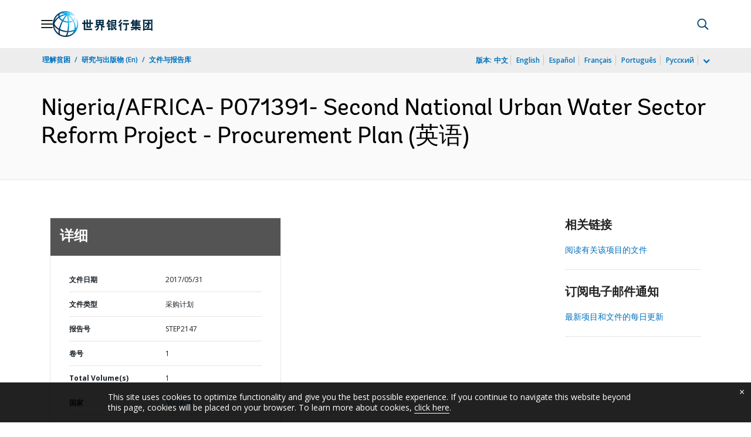

--- FILE ---
content_type: text/html;charset=utf-8
request_url: https://documents.shihang.org/zh/publication/documents-reports/documentdetail/883231496243927830
body_size: 20601
content:

    




<!DOCTYPE html>

<html lang="zh">
    
        <head>
     

<META HTTP-EQUIV="Cache-Control" CONTENT="max-age=43200">
 <meta http-equiv="X-UA-Compatible" content="IE=edge" />
    <script defer="defer" type="text/javascript" src="https://rum.hlx.page/.rum/@adobe/helix-rum-js@%5E2/dist/micro.js" data-routing="env=prod,tier=publish,ams=World Bank"></script>
<link rel="shortcut icon" href="/content/dam/wbr-redesign/logos/wbg-favicon.png" type="image/png"/>
    <meta name="viewport" content="width=device-width"/>
	<meta http-equiv="Content-Type" content="text/html; charset=utf-8">
	<link rel="canonical" href="https://documents.shihang.org/zh/publication/documents-reports/documentdetail/883231496243927830"/>
	<meta name="language" content="zh"/>
	<meta name="description" content=""/> 
	<title>Nigeria/AFRICA- P071391- Second National Urban Water Sector Reform Project - Procurement Plan</title>
    <meta name="author" content="">
    <meta name="publisher" content="">
    <meta name="keywords" content="urban water sector"/>
    <meta property="og:title" content="Nigeria/AFRICA- P071391- Second National Urban Water Sector Reform Project - Procurement Plan"/>
    <meta property="og:site_name" content="World Bank"/>
    <meta property="og:description" content=""/>
    <meta property="og:type" content="website"/>
    <meta property="og:test" content="https://www.worldbank.org/content/dam/wbr/share-logo/social-share.jpg"/>
    <meta property="og:image:type" content="image/jpg" />
    <meta property="og:image:width" content="1200" />
    <meta property="og:image:height" content="630" />
    <meta property="og:image" content="https://www.worldbank.org/content/dam/wbr/share-logo/social-share.jpg"/>
    <meta property="og:url" content="https://documents.shihang.org/zh/publication/documents-reports/documentdetail/883231496243927830"/>
    <meta name="twitter:site" content="World Bank"/>
    <meta name="twitter:title" content="Nigeria/AFRICA- P071391- Second National Urban Water Sector Reform Project - Procurement Plan"/>
    <meta name="twitter:creator" content="@worldbank" />
    <meta name="twitter:description" content=""/>
    <meta name="twitter:url" content="https://documents.shihang.org/zh/publication/documents-reports/documentdetail/883231496243927830" />
    <meta name="twitter:image:src" content="https://www.worldbank.org/content/dam/wbr/share-logo/social-share.jpg"/>
    <meta name="dcterms.title" content="Nigeria/AFRICA- P071391- Second National Urban Water Sector Reform Project - Procurement Plan" />
    <meta name="dcterms.type" content="Text/HTML" />
    <meta name="dcterms.identifier" content="https://documents.shihang.org/zh/publication/documents-reports/documentdetail/883231496243927830"/>
    <meta name="dcterms.language" content="en" />
	  


 


   
 








<script src="//assets.adobedtm.com/223f6e2cf7c9/3eb6c9b72a93/launch-7bc0cdc67098.min.js" async></script>



<link rel="stylesheet" href="/etc.clientlibs/worldbankgroup/clientlibs/clientlib-base.css" type="text/css"><link rel="stylesheet" href="/etc.clientlibs/worldbankgroup/components/content/f03v1_pagetools/clientlibs/site.css" type="text/css"><link rel="stylesheet" href="/etc.clientlibs/worldbankgroup/components/content/dnrdetail/clientlibs/site.css" type="text/css"><link href="//fonts.googleapis.com/css?family=Open+Sans:300,300i,400,400i,600,600i,700,700i,800,800i&subset=cyrillic,cyrillic-ext,greek,greek-ext,latin-ext,vietnamese" rel='stylesheet' type='text/css'/>

    	<script type="text/javascript" src="/etc.clientlibs/worldbankgroup/clientlibs/vendor/jquery.js"></script></head>

          

<body>
    <div id="wbg-aem-target" class="wbg-aem-target"></div>
     







<header>
    <a tabindex="0" id="skip-to-main-content" class="visually-hidden focusable" href="#main">Skip to Main Navigation</a>
    
    <div class="lp__navbar lp__navbar_default ">
        <div class="container">
            <div class="header block" data-block-name="header" data-block-status="loaded">
        <div class="nav-wrapper">
        <nav id="nav" aria-expanded="false">
        <div class="nav-hamburger" title="Hamburger"><button type="button" aria-controls="nav"
        aria-label="Open navigation" data-toggle="collapse" data-target="#menuItems"
        aria-expanded="false" aria-controls="menuItems"><span
        class="nav-hamburger-icon collapsed"></span></button>
        </div>
        <div class="section nav-brand" data-section-status="loaded" style="">
        
        <div class="default-content-wrapper"><a href="https://www.shihang.org/ext/zh/home" title="World Bank Logo">
        <picture>
                <source type="image/webp"
                        srcset="https://www.shihang.org/ext/zh/media_194cdbf66b325d9d87f2b575aa6bd9ed37697c934.svg?width=2000&amp;format=webply&amp;optimize=medium"
                        media="(min-width: 600px)">
                <source type="image/webp"
                        srcset="https://www.shihang.org/ext/zh/media_194cdbf66b325d9d87f2b575aa6bd9ed37697c934.svg?width=750&amp;format=webply&amp;optimize=medium">
                <source type="image/svg+xml"
                        srcset="https://www.shihang.org/ext/zh/media_194cdbf66b325d9d87f2b575aa6bd9ed37697c934.svg?width=2000&amp;format=svg&amp;optimize=medium"
                        media="(min-width: 600px)">
                <img loading="lazy" alt="World Bank Logo" src="https://www.shihang.org/ext/zh/media_194cdbf66b325d9d87f2b575aa6bd9ed37697c934.svg?width=750&amp;format=svg&amp;optimize=medium" width="132" height="34">
        </picture>
        </a></div>
        </div>
        <div class="section nav-sections" data-section-status="loaded" style="">
        
        
        <div class="default-content-wrapper">
        <p class="auto-image-container">
        <picture>
                <source type="image/webp"
                        srcset="https://www.shihang.org/ext/zh/media_1309e5a58406d881f447945ab01ce4f6ceea52c3b.svg?width=2000&amp;format=webply&amp;optimize=medium"
                        media="(min-width: 600px)">
                <source type="image/webp"
                        srcset="https://www.shihang.org/ext/zh/media_1309e5a58406d881f447945ab01ce4f6ceea52c3b.svg?width=750&amp;format=webply&amp;optimize=medium">
                <source type="image/svg+xml"
                        srcset="https://www.shihang.org/ext/zh/media_1309e5a58406d881f447945ab01ce4f6ceea52c3b.svg?width=2000&amp;format=svg&amp;optimize=medium"
                        media="(min-width: 600px)">
                <img loading="lazy" alt="Trending" src="https://www.shihang.org/ext/zh/media_1309e5a58406d881f447945ab01ce4f6ceea52c3b.svg?width=750&amp;format=svg&amp;optimize=medium" width="15" height="11">
        </picture>
        </p><a href="https://www.shihang.org/zh/topic/climatechange/overview" target="_blank">
        <p><span>热点数据</span><span>气候适应型灌溉技术有望为额外14亿人提供食物&nbsp;</span></p>
        </a>
        </div>
        <div class="nav-menu-overlay collapse" id="menuItems">
        <div class="nav-menu" aria-hidden="true">
        <div class="nav-menu-column left" style="display: flex;">
                <ul>
                        <li tabindex="0" aria-expanded="true" class="selected">
                                <span textcontent=""></span><a href="https://www.shihang.org/ext/zh/who-we-are">我们是谁</a>
                        </li>
                        <li tabindex="0" aria-expanded="false"><span
                                        textcontent=""></span><a href="https://www.shihang.org/zh/what-we-do">我们做什么</a>
                        </li>
                        <li tabindex="0" aria-expanded="false"><span
                                        textcontent=""></span><a href="https://www.shihang.org/zh/where-we-work">我们在哪里工作</a>
                        </li>
                        <li tabindex="0" aria-expanded="false"><span
                                        textcontent=""></span><a href="https://www.shihang.org/zh/understanding-poverty">我们如何工作</a>
                        </li>
                        <li tabindex="0" aria-expanded="false"><span
                                        textcontent=""></span><a href="https://www.shihang.org/zh/work-with-us">同我们合作</a>
                        </li>
                        <li tabindex="0" aria-expanded="false"><span
                                        textcontent=""></span><a href="https://www.shihang.org/zh/news"> 新闻与活动</a>
                        </li>
                </ul>
        </div>
        <div class="nav-menu-column right" style="display: flex;"><button
                        class="nav-menu-overlay-back" aria-label="go back"
                        style="display: none;"></button>
                <p class="submenu-main-title" style="display: none;"><a></a></p>
                <ul id="submenu_0" class="submenu" style="display: flex;">
                        <li class="" role="link">关于世界银行<ul>
                                        <li class=""><a href="https://www.shihang.org/zh/about/leadership">机构<span></span></a>
                                        </li>
                                        <li class=""><a href="https://www.shihang.org/zh/archive/history">世界银行历史<span></span></a>
                                        </li>
                                        <li class=""><a href="https://www.worldbank.org/en/archive/home">档案
                                                        (En)<span></span></a>
                                        </li>
                                    </ul>
                        </li>
                        <li class="" role="link">专家与领导班子<ul>
						                <li class=""><a href="https://www.shihang.org/zh/about/leadership/managers">领导班子<span></span></a>
                                        </li>
                                        <li class=""><a href="https://www.shihang.org/zh/about/leadership/governors">理事会<span></span></a>
                                        </li>
                                        <li class=""><a href="https://www.shihang.org/zh/about/leadership/directors">执行董事会
                                                        <span></span></a></li>
                                        <li class=""><a href="https://www.shihang.org/zh/about/people/all">专家
                                                        <span></span></a></li>
                                </ul>
                        </li>
                        <li class="" role="link">问责<ul>
                                        <li class=""><a href="https://www.shihang.org/zh/about/annual-report">年度报告<span></span></a>
                                        </li>
                                        <li class=""><a href="https://www.worldbank.org/en/who-we-are/betterbank">“更好的世行”倡议 (En)<span></span></a></li>
										<li class=""><a href="https://scorecard.worldbank.org/en/scorecard/home">机构计分卡
                                                        (En)<span></span></a>
                                        </li>
										<li class=""><a href="https://financesapp.worldbank.org/summaries/ibrd-ida/#ibrd-net/" target="_blank">世界银行财务
                                                        (En)&nbsp;<span class="lp lp-external-link"></span></a>
                                        </li>
                                        <li class=""><a href="https://www.shihang.org/zh/access-to-information">信息获取<span></span></a>
                                        </li>
										<li class=""><a href="https://policies.worldbank.org/en/policies?k=General%20Conditions%20for%20IBRD&amp;type=published">政策与程序
                                                        (En) <span></span></a>
                                        </li>
										<li class=""><a href="https://projects.shihang.org/zh/projects-operations/products-and-services/grievance-redress-service">申述服务
                                                        <span></span></a></li>
										 <li class=""><a href="https://www.worldbank.org/en/about/unit/integrity-vice-presidency">廉政局
                                                        (En) <span></span></a>
                                        </li>
                                        <li class=""><a href="https://accountability.worldbank.org/en/home" target="_blank">问责机制
                                                        (En)&nbsp;<span class="lp lp-external-link"></span></a>
                                        </li>
                                        
                                        <li class=""><a href="https://www.worldbank.org/en/programs/accountability/data-privacy" target="_blank">数据隐私权
                                                        (En)&nbsp;<span class="lp lp-external-link"></span></a>
                                        </li>
                                        
                                       
                                        <li class=""><a href="https://www.inspectionpanel.org/chinese" target="_blank">独立监察小组
                                                        &nbsp;<span class="lp lp-external-link"></span></a></li>
                                        
                                        <li class=""><a href="https://ieg.worldbankgroup.org/" target="_blank">独立评估局
                                                        (En)&nbsp;<span class="lp lp-external-link"></span></a>
                                        </li>
                                        <li class=""><a href="https://www.cao-ombudsman.org/" target="_blank">合规顾问监察员办公室
                                                        (En)&nbsp;<span class="lp lp-external-link"></span></a></li>
                                        
                                </ul>
                        </li>
                        <li class="footer" role="link">世界银行集团机构<ul>
                                        <li class=""><a href="https://www.shihang.org/zh/who-we-are/ibrd">国际复兴开发银行
                                                        (IBRD)<span></span></a>
                                        </li>
                                        <li class=""><a href="https://ida.worldbank.org/">国际开发协会
                                                        (IDA)
                                                        (En)<span></span></a>
                                        </li>
                                        <li class=""><a href="https://www.ifc.org/">国际金融公司
                                                        (IFC)
                                                        (En)<span></span></a>
                                        </li>
                                        <li class=""><a href="https://www.miga.org/">多边投资担保机构
                                                        (MIGA)
                                                        (En)<span></span></a>
                                        </li>
                                        <li class=""><a href="https://icsid.worldbank.org/">国际投资争端解决中心
                                                        (ICSID)
                                                        (En)<span></span></a>
                                        </li>
                                </ul>
                        </li>
                </ul>
                <ul id="submenu_1" class="submenu" style="display: none;">
                        <li class="" role="link">发展项目<ul>
                                        <li class=""><a href="https://projects.shihang.org/zh/projects-operations/projects-home?lang=zh">项目<span></span></a>
                                                <ul>
                                                        <li class=""><a href="https://projects.shihang.org/zh/projects-operations/project-country?lang=zh&amp;page=">按国家<span></span></a>
                                                        </li>
                                                        <li class=""><a href="https://projects.shihang.org/zh/projects-operations/project-sector?lang=zh&amp;page=">按行业<span></span></a>
                                                        </li>
                                                        <li class=""><a href="https://projects.shihang.org/zh/projects-operations/project-theme?lang=zh&amp;page=">按主题<span></span></a>
                                                        </li>
                                                </ul>
                                        </li>
                                        <li class=""><a href="https://www.worldbank.org/en/projects-operations/country-strategies">国家伙伴框架
                                                        (En) <span></span></a>
                                                <ul>
                                                        <li class=""><a href="https://projects.shihang.org/zh/projects-operations/environmental-and-social-policies">项目的环境与社会政策
                                                                        <span></span></a>
                                                        </li>
                                                        
                                                </ul>
                                        </li>
										<li class=""><a href=" https://www.worldbank.org/en/programs/project-procurement">机构采购
                                                                        (En)<span></span></a>
                                                        </li>
                                        <li class=""><a href="https://www.worldbank.org/en/news/all?lang_exact=Chinese&amp;displayconttype_exact=Results">成果
                                                        <span></span></a></li>
                                </ul>
                        </li>
                        <li class="" role="link">产品与服务<ul>
                                        <li class=""><a href="https://www.worldbank.org/en/what-we-do/products-and-services">融资产品与咨询服务
                                                        (En)<span></span></a>
                                        </li>
                                        <li class=""><a href="https://treasury.worldbank.org/en/about/unit/treasury">司库
                                                        (En) <span></span></a>
                                        </li>
                                        <li class=""><a href="https://treasury.worldbank.org/en/about/unit/treasury/asset-management">资产管理
                                                        (En) <span></span></a>
                                        </li>
										 <li class=""><a href="https://www.worldbank.org/en/programs/trust-funds-and-programs">信托基金目录
                                                        (En) <span></span></a>
                                        </li>
                                </ul>
                        </li>
                        <li class="" role="link">发展知识 <ul>
                                        <li class=""><a href="https://academy.worldbank.org/en/home">世界银行集团学院
                                                        (En) <span></span></a>
                                        </li>
                                        <li class=""><a href="https://www.worldbank.org/en/research">研究与出版物
                                                        (En) <span></span></a>
                                        </li>
                                        <li class=""><a href="https://data.worldbank.org.cn/">公开数据<span></span></a>
											    <ul>
													<li
															class="">
															<a href="https://data.worldbank.org.cn/country">按国家<span></span></a>
													</li>
													<li
															class="">
															<a href="https://data.worldbank.org.cn/indicator">按指标<span></span></a>
													</li>
                                                </ul>
                                        </li>
                                        <li class=""><a href="https://wbg.edcast.com/">开放学习
                                                        (En) <span></span></a>
                                        </li>
                                        <li class=""><a href="https://openknowledge.worldbank.org/home">知识文库
                                                        (En) <span></span></a>
                                        </li>
                                       
                                </ul>
                        </li>
                </ul>
                <ul id="submenu_2" class="submenu" style="display: none;">
                        <li class="" role="link">地区<ul>
                                        <li class=""><a href="https://www.worldbank.org/en/region/afr">非洲
                                                        (En)<span></span></a>
                                        </li>
                                        <li class=""><a href="https://www.worldbank.org/en/region/eap">东亚与太平洋
                                                        (En)<span></span></a>
                                        </li>
                                        <li class=""><a href="https://www.worldbank.org/en/region/eca">欧洲与中亚
                                                        (En)<span></span></a>
                                        </li>
                                        <li class=""><a href="https://www.worldbank.org/en/region/lac">拉丁美洲与加勒比
                                                        海(En) <span></span></a>
                                        </li>
                                        <li class=""><a href="https://www.worldbank.org/en/region/mena"> 中东、北非、阿富汗与巴基斯坦(En)<span></span></a>
                                        </li>
                                        <li class=""><a href="https://www.worldbank.org/en/region/sar">南亚
                                                        (En)<span></span></a>
                                        </li>
                                </ul>
                        </li>
                        <li class="" role="link">国家组别<ul>
                                        <li class=""><a href="https://www.worldbank.org/en/where-we-work/eu">欧盟
                                                        (En)<span></span></a>
                                        </li>
                                        <li class=""><a href="https://www.worldbank.org/en/country/mic">中等收入国家
                                                        (En)<span></span></a>
                                        </li>
                                        <li class=""><a href="https://www.worldbank.org/en/country/caribbean">东加勒比国家组织
                                                        (En)<span></span></a>
                                        </li>
                                        <li class=""><a href="https://www.worldbank.org/en/country/pacificislands">太平洋群岛
                                                        (En)<span></span></a>
                                        </li>
                                        <li class=""><a href="https://www.worldbank.org/en/country/smallstates">小国
                                                        (En)<span></span></a>
                                        </li>
                                        <li class=""><a href="https://www.worldbank.org/en/country/gcc">海湾合作委员会
                                                        (En) <span></span></a>
                                        </li>
                                        <li class=""><a href="https://www.worldbank.org/en/country/westerneurope">西欧
                                                        (En)<span></span></a>
                                        </li>
                                </ul>
                        </li>
                        <li>
                                <ul class="browse-country">国家<div><input type="text" placeholder="搜索国家名" id="search-country" data-toggle="dropdown" aria-label="country dropdown" aria-expanded="false">
                                        <p type="button" class="lp__dropdown-toggle" data-toggle="dropdown" aria-label="country dropdown" aria-expanded="false"><span class="sr-only" aria-hidden="true">country dropdown</span></p>
                                                <ul class="country-list dropdown-menu">
                                                     
        <li>
                <a class="dropdown-item" href="https://www.worldbank.org/en/country/afghanistan">阿富汗</a>
                </li>
              <li>
                <a class="dropdown-item" href="https://www.worldbank.org/en/country/albania">阿尔巴尼亚</a>
                <ul><li lang="sq"><a class="dropdown-item" href="https://www.worldbank.org/sq/country/albania">Shqip</a></li></ul>
                
                </li>
              <li>
                <a class="dropdown-item" href="https://www.worldbank.org/en/country/algeria">阿尔及利亚</a>
                <ul><li lang="fr"><a class="dropdown-item" href="https://www.banquemondiale.org/fr/country/algeria">Français</a></li>
                <li lang="ar"><a class="dropdown-item" href="https://www.worldbank.org/en/country/algeria">عربي</a></li></ul>
                
                </li>
              <li>
                <a class="dropdown-item" href="https://www.worldbank.org/en/country/angola">安哥拉</a>
                <ul><li lang="pt"><a class="dropdown-item" href="https://www.worldbank.org/pt/country/angola">Português</a></li></ul>
                
                </li>
              <li>
                <a class="dropdown-item" href="https://www.worldbank.org/en/country/caribbean">安提瓜和巴布达</a>
                </li>
              <li>
                <a class="dropdown-item" href="https://www.worldbank.org/en/country/argentina">阿根廷</a>
                <ul><li lang="es"><a class="dropdown-item" href="https://www.bancomundial.org/es/country/argentina">Español</a></li></ul>
                
                </li>
              <li>
                <a class="dropdown-item" href="https://www.worldbank.org/en/country/armenia">亚美尼亚</a>
                </li>
              <li>
                <a class="dropdown-item" href="https://www.worldbank.org/en/country/austria">奥地利</a>
                </li>
              <li>
                <a class="dropdown-item" href="https://www.worldbank.org/en/country/azerbaijan">阿塞拜疆</a>
                </li>
              <li>
                <a class="dropdown-item" href="https://www.worldbank.org/en/country/gcc">巴林</a>
                </li>
              <li>
                <a class="dropdown-item" href="https://www.worldbank.org/en/country/bangladesh">孟加拉国</a>
                </li>
              <li>
                <a class="dropdown-item" href="https://www.worldbank.org/en/country/belarus">白俄罗斯</a>
                <ul><li lang="ru"><a class="dropdown-item" href="https://www.vsemirnyjbank.org/ru/country/belarus">Русский</a></li></ul>
                
                </li>
              <li>
                <a class="dropdown-item" href="https://www.worldbank.org/en/country/belgium">比利时</a>
                <ul><li lang="fr"><a class="dropdown-item" href="https://www.banquemondiale.org/fr/country/belgium">Français</a></li>
                <li><a class="dropdown-item" href="https://www.banquemondiale.org/fr/country/belgium">Nederlandse</a></li></ul>
                
                </li>
              <li>
                <a class="dropdown-item" href="https://www.worldbank.org/bz">伯利兹</a>
                </li>
              <li>
                <a class="dropdown-item" href="https://www.worldbank.org/en/country/benin">贝宁</a>
                <ul><li lang="fr"> <a class="dropdown-item" href="https://www.banquemondiale.org/benin">Français</a></li></ul>
                
                </li>
              <li>
                <a class="dropdown-item" href="https://www.worldbank.org/en/country/bhutan">不丹</a>
                </li>
              <li>
                <a class="dropdown-item" href="https://www.worldbank.org/en/country/bolivia">玻利维亚</a>
                <ul><li lang="es"><a class="dropdown-item" href="https://www.bancomundial.org/es/country/bolivia">Español</a></li></ul>
                
                </li>
              <li>
                <a class="dropdown-item" href="https://www.worldbank.org/en/country/bosniaandherzegovina">波斯尼亚和黑塞哥维那</a>
                </li>
              <li>
                <a class="dropdown-item" href="https://www.worldbank.org/en/country/botswana">博茨瓦纳</a>
                </li>
              <li>
                <a class="dropdown-item" href="https://www.worldbank.org/en/country/brazil">巴西</a>
                <ul><li lang="pt"><a class="dropdown-item" href="https://www.worldbank.org/pt/country/brazil">Português</a></li></ul>
                
                </li>
              <li>
                <a class="dropdown-item" href="https://www.worldbank.org/en/country/bulgaria">保加利亚</a>
                <ul><li lang="bg"><a class="dropdown-item" href="https://www.worldbank.org/bg/country/bulgaria">Български</a></li></ul>
                
                </li>
              <li>
                <a class="dropdown-item" href="https://www.worldbank.org/en/country/burkinafaso">布基纳法索</a>
                <ul><li lang="fr"><a class="dropdown-item" href="https://www.banquemondiale.org/fr/country/burkinafaso">Français</a></li></ul>
                
                </li>
              <li>
                <a class="dropdown-item" href="https://www.worldbank.org/en/country/burundi">布隆迪</a>
                <ul><li lang="fr"><a class="dropdown-item" href="https://www.banquemondiale.org/fr/country/burundi">Français</a></li></ul>
                
                </li>
              <li>
                <a class="dropdown-item" href="https://www.worldbank.org/en/country/cambodia">柬埔寨</a>
                <ul><li lang="km"><a class="dropdown-item" href="https://www.worldbank.org/km/country/cambodia">ភាសា&ZeroWidthSpace;ខ្មែរ&ZeroWidthSpace;</a></li></ul>
                
                </li>
              <li>
                <a class="dropdown-item" href="https://www.worldbank.org/en/country/cameroon">喀麦隆</a>
                <ul><li lang="fr"><a class="dropdown-item" href="https://www.banquemondiale.org/fr/country/cameroon">Français</a></li></ul>
                
                </li>
              <li>
                <a class="dropdown-item" href="https://www.worldbank.org/en/country/canada">加拿大</a>
                <ul><li lang="fr"><a class="dropdown-item" href="https://www.banquemondiale.org/fr/country/canada">Français</a></li></ul>
                
                </li>
              <li>
                <a class="dropdown-item" href="https://www.worldbank.org/en/country/capeverde">佛得角</a>
                <ul><li lang="pt"><a class="dropdown-item" href="https://www.worldbank.org/pt/country/capeverde">Português</a></li></ul>
                
                </li>
              <li>
                <a class="dropdown-item" href="https://www.worldbank.org/en/country/centralafricanrepublic">中非共和国</a>
                <ul><li lang="fr"><a class="dropdown-item" href="https://www.banquemondiale.org/fr/country/centralafricanrepublic">Français</a></li></ul>
                
                </li>
              <li>
                <a class="dropdown-item" href="https://www.worldbank.org/en/country/chad">乍得</a>
                <ul><li lang="fr"><a class="dropdown-item" href="https://www.banquemondiale.org/fr/country/chad">Français</a></li></ul>
                
                </li>
              <li>
                <a class="dropdown-item" href="https://www.worldbank.org/en/country/chile">智利</a>
                <ul><li lang="es"><a class="dropdown-item" href="https://www.bancomundial.org/es/country/chile">Español</a></li></ul>
                
                </li>
              <li>
                <a class="dropdown-item" href="https://www.shihang.org/china">中国</a>
                <ul><li lang="en"><a class="dropdown-item" href="https://www.worldbank.org/en/country/china">English</a></li></ul>
                
                </li>
              <li>
                <a class="dropdown-item" href="https://www.worldbank.org/en/country/colombia">哥伦比亚</a>
                <ul><li lang="es"><a class="dropdown-item" href="https://www.bancomundial.org/es/country/colombia">Español</a></li></ul>
                
                </li>
              <li>
                <a class="dropdown-item" href="https://www.worldbank.org/en/country/comoros">科摩罗</a>
                <ul><li lang="fr"><a class="dropdown-item" href="https://www.banquemondiale.org/fr/country/comoros">Français</a></li></ul>
                
                </li>
              <li>
                <a class="dropdown-item" href="https://www.worldbank.org/en/country/drc">刚果民主共和国</a>
                <ul><li lang="fr"><a class="dropdown-item" href="https://www.banquemondiale.org/fr/country/drc">Français</a></li></ul>
                
                </li>
              <li>
                <a class="dropdown-item" href="https://www.worldbank.org/en/country/congo">刚果共和国</a>
                <ul><li lang="fr"><a class="dropdown-item" href="https://www.banquemondiale.org/fr/country/congo">Français</a></li></ul>
                
                </li>
              <li>
                <a class="dropdown-item" href="https://www.worldbank.org/en/country/costarica">哥斯达黎加</a>
                <ul><li lang="es"><a class="dropdown-item" href="https://www.bancomundial.org/es/country/costarica">Español</a></li></ul>
                
                </li>
              <li>
                <a class="dropdown-item" href="https://www.worldbank.org/en/country/cotedivoire">科特迪瓦</a>
                <ul><li lang="fr"><a class="dropdown-item" href="https://www.banquemondiale.org/fr/country/cotedivoire">Français</a></li></ul>
                
                </li>
              <li>
                <a class="dropdown-item" href="https://www.worldbank.org/en/country/croatia">克罗地亚</a>
                </li>
              <li>
                <a class="dropdown-item" href="https://www.worldbank.org/en/country/eumemberstates">捷克共和国</a>
                </li>
              <li>
                <a class="dropdown-item" href="https://www.worldbank.org/en/country/denmark">丹麦</a>
                </li>
              <li>
                <a class="dropdown-item" href="https://www.worldbank.org/en/country/djibouti">吉布提</a>
                </li>
              <li>
                <a class="dropdown-item" href="https://www.worldbank.org/en/country/caribbean">多米尼克</a>
                </li>
              <li>
                <a class="dropdown-item" href="https://www.worldbank.org/en/country/dominicanrepublic">多米尼加共和国</a>
                <ul><li lang="es"><a class="dropdown-item" href="https://www.bancomundial.org/es/country/dominicanrepublic">Español</a></li></ul>
                
                </li>
              <li>
                <a class="dropdown-item" href="https://www.worldbank.org/en/country/ecuador">厄瓜多尔</a>
                <ul><li lang="es"><a class="dropdown-item" href="https://www.bancomundial.org/es/country/ecuador">Español</a></li></ul>
                
                </li>
              <li>
                <a class="dropdown-item" href="https://www.worldbank.org/en/country/egypt">阿拉伯埃及共和国</a>
                <ul><li lang="ar"><a class="dropdown-item" href="https://www.albankaldawli.org/ar/country/egypt">العربية</a></li></ul>
                
                </li>
              <li>
                <a class="dropdown-item" href="https://www.worldbank.org/en/country/elsalvador">萨尔瓦多</a>
                <ul><li lang="es"><a class="dropdown-item" href="https://www.bancomundial.org/es/country/elsalvador">Español</a></li></ul>
                
                </li>
              <li>
                <a class="dropdown-item" href="https://www.worldbank.org/en/country/equatorialguinea">赤道几内亚</a>
                </li>
              <li>
                <a class="dropdown-item" href="https://www.worldbank.org/en/country/eritrea">厄立特里亚</a>
                </li>
              <li>
                <a class="dropdown-item" href="https://www.worldbank.org/en/country/eumemberstates">爱沙尼亚</a>
                </li>
              <li>
                <a class="dropdown-item" href="https://www.worldbank.org/en/country/ethiopia">埃塞俄比亚</a>
                </li>
              <li>
                <a class="dropdown-item" href="https://www.worldbank.org/en/country/pacificislands">斐济</a>
                </li>
              <li>
                <a class="dropdown-item" href="https://www.worldbank.org/en/country/finland">芬兰</a>
                </li>
              <li>
                <a class="dropdown-item" href="https://www.worldbank.org/en/country/france">法国</a>
                <ul><li lang="fr"><a class="dropdown-item" href="https://www.banquemondiale.org/fr/country/france">Français</a></li></ul>
                
                </li>
              <li>
                <a class="dropdown-item" href="https://www.worldbank.org/en/country/gabon">加蓬</a>
                <ul><li lang="fr"><a class="dropdown-item" href="https://www.banquemondiale.org/fr/country/gabon">Français</a></li></ul>
                
                </li>
              <li>
                <a class="dropdown-item" href="https://www.worldbank.org/en/country/gambia">冈比亚</a>
                </li>
              <li>
                <a class="dropdown-item" href="https://www.worldbank.org/en/country/georgia">格鲁吉亚</a>
                </li>
              <li>
                <a class="dropdown-item" href="https://www.worldbank.org/en/country/germany">德国</a>
                </li>
              <li>
                <a class="dropdown-item" href="https://www.worldbank.org/en/country/ghana">加纳</a>
                </li>
              <li>
                <a class="dropdown-item" href="https://www.worldbank.org/en/country/greece">希腊</a>
                </li>
              <li>
                <a class="dropdown-item" href="https://www.worldbank.org/en/country/caribbean">格林纳达</a>
                </li>
              <li>
                <a class="dropdown-item" href="https://www.worldbank.org/en/country/guatemala">危地马拉</a>
                <ul><li lang="es"><a class="dropdown-item" href="https://www.bancomundial.org/es/country/guatemala">Español</a></li></ul>
                
                </li>
              <li>
                <a class="dropdown-item" href="https://www.worldbank.org/en/country/guinea">几内亚</a>
                <ul><li lang="fr"><a class="dropdown-item" href="https://www.banquemondiale.org/fr/country/guinea">Français</a></li></ul>
                
                </li>
              <li>
                <a class="dropdown-item" href="https://www.worldbank.org/en/country/guineabissau">几内亚比绍</a>
                <ul><li lang="pt"><a class="dropdown-item" href="https://www.worldbank.org/pt/country/guineabissau">Português</a></li></ul>
                
                </li>
              <li>
                <a class="dropdown-item" href="https://www.worldbank.org/en/country/guyana">圭亚那</a>
                </li>
              <li>
                <a class="dropdown-item" href="https://www.worldbank.org/en/country/haiti">海地</a>
                <ul><li lang="fr"><a class="dropdown-item" href="https://www.banquemondiale.org/fr/country/haiti">Français</a></li></ul>
                
                </li>
              <li>
                <a class="dropdown-item" href="https://www.worldbank.org/en/country/honduras">洪都拉斯</a>
                <ul><li lang="es"><a class="dropdown-item" href="https://www.bancomundial.org/es/country/honduras">Español</a></li></ul>
                
                </li>
              <li>
                <a class="dropdown-item" href="https://www.worldbank.org/en/country/eumemberstates">匈牙利</a>
                </li>
              <li>
                <a class="dropdown-item" href="https://www.worldbank.org/en/country/iceland">冰岛</a>
                </li>
              <li>
                <a class="dropdown-item" href="https://www.worldbank.org/en/country/india">印度</a>
                <ul><li lang="hi"><a class="dropdown-item" href="https://www.worldbank.org/hi/country/india">Hindi</a></li></ul>
                
                </li>
              <li>
                <a class="dropdown-item" href="https://www.worldbank.org/en/country/indonesia">印度尼西亚</a>
                <ul><li lang="in"><a class="dropdown-item" href="https://www.worldbank.org/in/country/indonesia">Bahasa</a></li></ul>
                
                </li>
              <li>
                <a class="dropdown-item" href="https://www.worldbank.org/en/country/iran">伊朗</a>
                </li>
              <li>
                <a class="dropdown-item" href="https://www.worldbank.org/en/country/iraq">伊拉克</a>
                <ul><li lang="ar"><a class="dropdown-item" href="https://www.albankaldawli.org/ar/country/iraq">عربي</a></li></ul>
                
                </li>
              <li>
                <a class="dropdown-item" href="https://data.worldbank.org/country/israel">以色列</a>
                </li>
              <li>
                <a class="dropdown-item" href="https://www.worldbank.org/en/country/italy">意大利</a>
                </li>
              <li>
                <a class="dropdown-item" href="https://www.worldbank.org/en/country/jamaica">牙买加</a>
                </li>
              <li>
                <a class="dropdown-item" href="https://www.worldbank.org/en/country/japan">日本</a>
                <ul><li lang="ja"><a class="dropdown-item" href="https://www.worldbank.org/ja/country/japan">日本語</a></li></ul>
                
                </li>
              <li>
                <a class="dropdown-item" href="https://www.worldbank.org/en/country/jordan">约旦</a>
                <ul><li lang="ar"><a class="dropdown-item" href="https://www.albankaldawli.org/ar/country/jordan">عربي</a></li></ul>
                
                </li>
              <li>
                <a class="dropdown-item" href="https://www.worldbank.org/en/country/kazakhstan">哈萨克斯坦</a>
                <ul><li lang="ru"><a class="dropdown-item" href="https://www.vsemirnyjbank.org/ru/country/kazakhstan">Русский</a></li></ul>
                
                </li>
              <li>
                <a class="dropdown-item" href="https://www.worldbank.org/en/country/kenya">肯尼亚</a>
                </li>
              <li>
                <a class="dropdown-item" href="https://www.worldbank.org/en/country/pacificislands">基里巴斯</a>
                </li>
              <li>
                <a class="dropdown-item" href="https://www.worldbank.org/en/country/korea">韩国</a>
                </li>
              <li>
                <a class="dropdown-item" href="https://www.worldbank.org/en/country/kosovo">科索沃</a>
                </li>
              <li>
                <a class="dropdown-item" href="https://www.worldbank.org/en/country/gcc">科威特</a>
                </li>
              <li>
                <a class="dropdown-item" href="https://www.worldbank.org/en/country/kyrgyzrepublic">吉尔吉斯共和国</a>
                <ul><li lang="ru"><a class="dropdown-item" href="https://www.vsemirnyjbank.org/ru/country/kyrgyzrepublic">Русский</a></li></ul>
                
                </li>
              <li>
                <a class="dropdown-item" href="https://www.worldbank.org/en/country/lao">老挝</a>
                </li>
              <li>
                <a class="dropdown-item" href="https://www.worldbank.org/en/country/eumemberstates">拉脱维亚</a>
                </li>
              <li>
                <a class="dropdown-item" href="https://www.worldbank.org/en/country/lebanon">黎巴嫩</a>
                <ul><li lang="ar"><a class="dropdown-item" href="https://www.albankaldawli.org/ar/country/lebanon">عربي</a></li></ul>
                
                </li>
              <li>
                <a class="dropdown-item" href="https://www.worldbank.org/en/country/lesotho">莱索托</a>
                </li>
              <li>
                <a class="dropdown-item" href="https://www.worldbank.org/en/country/liberia">利比里亚</a>
                </li>
              <li>
                <a class="dropdown-item" href="https://www.worldbank.org/en/country/libya">利比亚</a>
                <ul><li lang="ar"><a class="dropdown-item" href="https://www.albankaldawli.org/ar/country/libya">عربي</a></li></ul>
                
                </li>
              <li>
                <a class="dropdown-item" href="https://www.worldbank.org/en/country/eumemberstates">立陶宛</a>
                </li>
              <li>
                <a class="dropdown-item" href="https://www.worldbank.org/en/country/luxembourg">卢森堡</a>
                <ul><li lang="fr"><a class="dropdown-item" href="https://www.banquemondiale.org/fr/country/luxembourg">Français</a></li></ul>
                
                </li>
              <li>
                <a class="dropdown-item" href="https://www.worldbank.org/en/country/northmacedonia">马斯顿（前南斯拉夫马其顿共和国）</a>
                <ul><li lang="mk"><a class="dropdown-item" href="https://www.worldbank.org/mk/country/macedonia">македонски</a></li></ul>
                
                </li>
              <li>
                <a class="dropdown-item" href="https://www.worldbank.org/en/country/madagascar">马达加斯加</a>
                <ul><li lang="fr"><a class="dropdown-item" href="https://www.banquemondiale.org/fr/country/madagascar">Français</a></li></ul>
                
                </li>
              <li>
                <a class="dropdown-item" href="https://www.worldbank.org/en/country/malawi">马拉维</a>
                </li>
              <li>
                <a class="dropdown-item" href="https://www.worldbank.org/en/country/malaysia">马来西亚</a>
                </li>
              <li>
                <a class="dropdown-item" href="https://www.worldbank.org/en/country/maldives">马尔代夫</a>
                </li>
              <li>
                <a class="dropdown-item" href="https://www.worldbank.org/en/country/mali">马里</a>
                <ul><li lang="fr"><a class="dropdown-item" href="https://www.banquemondiale.org/fr/country/mali">Français</a></li></ul>
                
                </li>
              <li>
                <a class="dropdown-item" href="https://www.worldbank.org/en/country/pacificislands">马绍尔群岛</a>
                </li>
              <li>
                <a class="dropdown-item" href="https://www.worldbank.org/en/country/mauritania">毛里塔尼亚</a>
                <ul><li lang="fr"><a class="dropdown-item" href="https://www.banquemondiale.org/fr/country/mauritania">Français</a></li></ul>
                
                </li>
              <li>
                <a class="dropdown-item" href="https://www.worldbank.org/en/country/mauritius">毛里求斯</a>
                <ul><li lang="fr"><a class="dropdown-item" href="https://www.banquemondiale.org/fr/country/mauritius">Français</a></li></ul>
                
                </li>
              <li>
                <a class="dropdown-item" href="https://www.worldbank.org/en/country/mexico">墨西哥</a>
                <ul><li><a class="dropdown-item" href="https://www.bancomundial.org/es/country/mexico">Español</a></li></ul>
                
                </li>
              <li>
                <a class="dropdown-item" href="https://www.worldbank.org/en/country/pacificislands">密克罗尼西亚联邦国</a>
                </li>
              <li>
                <a class="dropdown-item" href="https://www.worldbank.org/en/country/moldova">摩尔多瓦</a>
                <ul><li><a class="dropdown-item" href="https://www.worldbank.org/ro/country/moldova">română</a></li></ul>
                
                </li>
              <li>
                <a class="dropdown-item" href="https://www.worldbank.org/en/country/mongolia">蒙古</a>
                <ul><li><a class="dropdown-item" href="https://www.worldbank.org/mn/country/mongolia">Монгол</a></li></ul>
                
                </li>
              <li>
                <a class="dropdown-item" href="https://www.worldbank.org/en/country/montenegro">黑山</a>
                </li>
              <li>
                <a class="dropdown-item" href="https://www.worldbank.org/en/country/morocco">摩洛哥</a>
                <ul><li lang="ar"><a class="dropdown-item" href="https://www.albankaldawli.org/ar/country/morocco">عربي</a></li>
                <li lang="fr"><a class="dropdown-item" href="https://www.banquemondiale.org/fr/country/morocco">Français</a></li></ul>
                
                </li>
              <li>
                <a class="dropdown-item" href="https://www.worldbank.org/en/country/mozambique">莫桑比克</a>
                <ul><li lang="pt"><a class="dropdown-item" href="https://www.worldbank.org/pt/country/mozambique">Português</a></li></ul>
                
                </li>
              <li>
                <a class="dropdown-item" href="https://www.worldbank.org/en/country/myanmar">缅甸</a>
                </li>
              <li>
                <a class="dropdown-item" href="https://www.worldbank.org/en/country/namibia">纳米比亚</a>
                </li>
              <li>
                <a class="dropdown-item" href="https://www.worldbank.org/en/country/pacificislands">瑙鲁</a>
                </li>
              <li>
                <a class="dropdown-item" href="https://www.worldbank.org/en/country/nepal">尼泊尔</a>
                </li>
              <li>
                <a class="dropdown-item" href="https://www.worldbank.org/en/country/netherlands">荷兰</a>
                </li>
              <li>
                <a class="dropdown-item" href="https://www.worldbank.org/en/country/nicaragua">尼加拉瓜</a>
                <ul><li lang="es"><a class="dropdown-item" href="https://www.bancomundial.org/es/country/nicaragua">Español</a></li></ul>
                
                </li>
              <li>
                <a class="dropdown-item" href="https://www.worldbank.org/en/country/niger">尼日尔</a>
                <ul><li lang="fr"><a class="dropdown-item" href="https://www.banquemondiale.org/fr/country/niger">Français</a></li></ul>
                
                </li>
              <li>
                <a class="dropdown-item" href="https://www.worldbank.org/en/country/nigeria">尼日利亚</a>
                </li>
              <li>
                <a class="dropdown-item" href="https://www.worldbank.org/en/country/norway">挪威</a>
                </li>
              <li>
                <a class="dropdown-item" href="https://www.worldbank.org/en/country/gcc">阿曼</a>
                </li>
              <li>
                <a class="dropdown-item" href="https://www.worldbank.org/en/country/pakistan">巴基斯坦</a>
                </li>
              <li>
                <a class="dropdown-item" href="https://www.worldbank.org/en/country/pacificislands">帕劳</a>
                </li>
              <li>
                <a class="dropdown-item" href="https://www.worldbank.org/en/country/panama">巴拿马</a>
                <ul><li lang="es"><a class="dropdown-item" href="https://www.bancomundial.org/es/country/panama">Español</a></li></ul>
                
                </li>
              <li>
                <a class="dropdown-item" href="https://www.worldbank.org/en/country/png">巴布亚新几内亚</a>
                </li>
              <li>
                <a class="dropdown-item" href="https://www.worldbank.org/en/country/paraguay">巴拉圭</a>
                <ul><li lang="es"><a class="dropdown-item" href="https://www.bancomundial.org/es/country/paraguay">Español</a></li></ul>
                
                </li>
              <li>
                <a class="dropdown-item" href="https://www.worldbank.org/en/country/peru">秘鲁</a>
                <ul><li lang="es"><a class="dropdown-item" href="https://www.bancomundial.org/es/country/peru">Español</a></li></ul>
                
                </li>
              <li>
                <a class="dropdown-item" href="https://www.worldbank.org/en/country/philippines">菲律宾</a>
                </li>
              <li>
                <a class="dropdown-item" href="https://www.worldbank.org/en/country/poland">波兰</a>
                <ul><li lang="pl"><a class="dropdown-item" href="https://www.worldbank.org/pl/country/poland">Polski</a></li></ul>
                
                </li>
              <li>
                <a class="dropdown-item" href="https://www.worldbank.org/en/country/portugal">葡萄牙</a>
                </li>
              <li>
                <a class="dropdown-item" href="https://www.worldbank.org/en/country/gcc">卡塔尔</a>
                </li>
              <li>
                <a class="dropdown-item" href="https://www.worldbank.org/en/country/romania">罗马尼亚</a>
                <ul><li lang="ro"><a class="dropdown-item" href="https://www.worldbank.org/ro/country/romania">Română</a></li></ul>
                
                </li>
              <li>
                <a class="dropdown-item" href="https://www.worldbank.org/en/country/russia">俄罗斯联邦</a>
                <ul><li lang="ru"><a class="dropdown-item" href="https://www.vsemirnyjbank.org/ru/country/russia">Русский</a></li></ul>
                
                </li>
              <li>
                <a class="dropdown-item" href="https://www.worldbank.org/en/country/rwanda">卢旺达</a>
                <ul><li lang="fr"><a class="dropdown-item" href="https://www.banquemondiale.org/fr/country/rwanda">Français</a></li></ul>
                
                </li>
              <li>
                <a class="dropdown-item" href="https://www.worldbank.org/en/country/pacificislands">萨摩亚</a>
                </li>
              <li>
                <a class="dropdown-item" href="https://www.worldbank.org/en/country/saotome">圣多美和普林西比</a>
                <ul><li lang="pt"><a class="dropdown-item" href="https://www.worldbank.org/pt/country/saotome">Português</a></li></ul>
                
                </li>
              <li>
                <a class="dropdown-item" href="https://www.worldbank.org/en/country/senegal">塞内加尔</a>
                <ul><li lang="fr"><a class="dropdown-item" href="https://www.banquemondiale.org/fr/country/senegal">Français</a></li></ul>
                
                </li>
              <li>
                <a class="dropdown-item" href="https://www.worldbank.org/en/country/serbia">塞尔维亚</a>
                </li>
              <li>
                <a class="dropdown-item" href="https://www.worldbank.org/en/country/seychelles">塞舌尔</a>
                <ul><li lang="fr"><a class="dropdown-item" href="https://www.banquemondiale.org/fr/country/seychelles">Français</a></li></ul>
                
                </li>
              <li>
                <a class="dropdown-item" href="https://www.worldbank.org/en/country/sierraleone">塞拉利昂</a>
                </li>
              <li>
                <a class="dropdown-item" href="https://www.worldbank.org/en/country/singapore">新加坡</a>
                </li>
              <li>
                <a class="dropdown-item" href="https://www.worldbank.org/en/country/eumemberstates">斯洛伐克共和国</a>
                </li>
              <li>
                <a class="dropdown-item" href="https://www.worldbank.org/en/country/eumemberstates">斯洛文尼亚</a>
                </li>
              <li>
                <a class="dropdown-item" href="https://www.worldbank.org/en/country/pacificislands">所罗门群岛</a>
                </li>
              <li>
                <a class="dropdown-item" href="https://www.worldbank.org/en/country/somalia">索马里联邦共和国</a>
                </li>
              <li>
                <a class="dropdown-item" href="https://www.worldbank.org/en/country/southafrica">南非</a>
                </li>
              <li>
                <a class="dropdown-item" href="https://www.worldbank.org/en/country/southsudan">南苏丹</a>
                </li>
              <li>
                <a class="dropdown-item" href="https://www.bancomundial.org/es/country/spain">西班牙</a>
                <ul><li lang="en"><a class="dropdown-item" href="https://www.worldbank.org/en/country/spain">English</a></li></ul>
                
                </li>
              <li>
                <a class="dropdown-item" href="https://www.worldbank.org/en/country/srilanka">斯里兰卡</a>
                </li>
              <li>
                <a class="dropdown-item" href="https://www.worldbank.org/en/country/caribbean">圣赫勒拿</a>
                </li>
              <li>
                <a class="dropdown-item" href="https://www.worldbank.org/en/country/caribbean">圣卢西亚</a>
                </li>
              <li>
                <a class="dropdown-item" href="https://www.worldbank.org/en/country/caribbean">圣文森特和格林纳丁斯</a>
                </li>
              <li>
                <a class="dropdown-item" href="https://www.worldbank.org/en/country/sudan">苏丹</a>
                </li>
              <li>
                <a class="dropdown-item" href="https://www.worldbank.org/en/country/suriname">苏里南</a>
                </li>
              <li>
                <a class="dropdown-item" href="https://www.worldbank.org/en/country/eswatini">斯威士兰</a>
                </li>
              <li>
                <a class="dropdown-item" href="https://www.worldbank.org/en/country/sweden">瑞典</a>
                </li>
              <li>
                <a class="dropdown-item" href="https://www.worldbank.org/en/country/switzerland">瑞士</a>
                </li>
              <li>
                <a class="dropdown-item" href="https://www.worldbank.org/en/country/syria">叙利亚</a>
                <ul><li lang="ar"><a class="dropdown-item" href="https://www.albankaldawli.org/ar/country/syria">عربي</a></li></ul>
                
                </li>
              <li>
                <a class="dropdown-item" href="https://www.worldbank.org/en/country/tajikistan">塔吉克斯坦</a>
                <ul><li lang="ru"><a class="dropdown-item" href="https://www.vsemirnyjbank.org/ru/country/tajikistan">Русский</a></li></ul>
                
                </li>
              <li>
                <a class="dropdown-item" href="https://www.worldbank.org/en/country/tanzania">坦桑尼亚</a>
                </li>
              <li>
                <a class="dropdown-item" href="https://www.worldbank.org/en/country/thailand">泰国</a>
                <ul><li lang="th"><a class="dropdown-item" href="https://www.worldbank.org/th/country/thailand">ภาษาไทย</a></li></ul>
                
                </li>
              <li>
                <a class="dropdown-item" href="https://www.worldbank.org/en/country/timor-leste">东帝汶</a>
                </li>
              <li>
                <a class="dropdown-item" href="https://www.worldbank.org/en/country/togo">多哥</a>
                <ul><li lang="fr"><a class="dropdown-item" href="https://www.banquemondiale.org/fr/country/togo">Français</a></li></ul>
                
                </li>
              <li>
                <a class="dropdown-item" href="https://www.worldbank.org/en/country/pacificislands">汤加</a>
                </li>
              <li>
                <a class="dropdown-item" href="https://www.worldbank.org/en/country/caribbean">特立尼达和多巴哥</a>
                </li>
              <li>
                <a class="dropdown-item" href="https://www.worldbank.org/en/country/turkey">土耳其</a>
                <ul><li lang="tr"><a class="dropdown-item" href="https://www.worldbank.org/tr/country/turkey">Türkçe</a></li></ul>
                
                </li>
              <li>
                <a class="dropdown-item" href="https://www.worldbank.org/en/country/turkmenistan">土库曼斯坦</a>
                <ul><li lang="ru"><a class="dropdown-item" href="https://www.vsemirnyjbank.org/ru/country/turkmenistan">Русский</a></li></ul>
                
                </li>
              <li>
                <a class="dropdown-item" href="https://www.worldbank.org/en/country/pacificislands">图瓦卢</a>
                </li>
              <li>
                <a class="dropdown-item" href="https://www.worldbank.org/en/country/uganda">乌干达</a>
                </li>
              <li>
                <a class="dropdown-item" href="https://www.worldbank.org/en/country/ukraine">乌克兰</a>
                <ul><li lang="uk"><a class="dropdown-item" href="https://www.worldbank.org/uk/country/ukraine">Українська</a></li></ul>
                
                </li>
              <li>
                <a class="dropdown-item" href="https://www.worldbank.org/en/country/gcc">阿拉伯联合酋长国</a>
                </li>
              <li>
                <a class="dropdown-item" href="https://www.worldbank.org/en/country/unitedkingdom">英国</a>
                </li>
              <li>
                <a class="dropdown-item" href="https://www.worldbank.org/en/country/unitedstates">美国</a>
                </li>
              <li>
                <a class="dropdown-item" href="https://www.worldbank.org/en/country/uruguay">乌拉圭</a>
                <ul><li lang="es"><a class="dropdown-item" href="https://www.bancomundial.org/es/country/uruguay">Español</a></li></ul>
                
                </li>
              <li>
                <a class="dropdown-item" href="https://www.worldbank.org/en/country/uzbekistan">乌兹别克斯坦</a>
                <ul><li lang="ru"><a class="dropdown-item" href="https://www.vsemirnyjbank.org/ru/country/uzbekistan">Русский</a></li></ul>
                
                </li>
              <li>
                <a class="dropdown-item" href="https://www.worldbank.org/en/country/pacificislands">瓦努阿图</a>
                </li>
              <li>
                <a class="dropdown-item" href="https://www.worldbank.org/en/country/venezuela">委内瑞拉</a>
                <ul><li lang="es"><a class="dropdown-item" href="https://www.bancomundial.org/es/country/venezuela">Español</a></li></ul>
                
                </li>
              <li>
                <a class="dropdown-item" href="https://www.worldbank.org/en/country/vietnam">越南</a>
                <ul><li lang="vi"><a class="dropdown-item" href="https://www.worldbank.org/vi/country/vietnam">Tiẽng Việt</a></li></ul>
                
                </li>
              <li>
                <a class="dropdown-item" href="https://www.worldbank.org/en/country/westbankandgaza">约旦河西岸和加沙</a>
                <ul><li lang="ar"><a class="dropdown-item" href="https://www.albankaldawli.org/ar/country/westbankandgaza">عربي</a></li></ul>
                
                </li>
              <li>
                <a class="dropdown-item" href="https://www.worldbank.org/en/country/yemen">也门共和国</a>
                <ul><li lang="ar"><a class="dropdown-item" href="https://www.albankaldawli.org/ar/country/yemen">عربي</a></li></ul>
                
                </li>
              <li>
                <a class="dropdown-item" href="https://www.worldbank.org/en/country/zambia">赞比亚</a>
                </li>
              <li>
                <a class="dropdown-item" href="https://www.worldbank.org/en/country/zimbabwe">津巴布韦</a>
                </li>
                
                                                </ul>
                                        </div>
                                </ul>
                        </li>
                </ul>
                <ul id="submenu_3" class="submenu" style="display: none;">
                        <li class="" role="link">倡议 <ul>
                                        <li class=""><a href="https://www.worldbank.org/en/programs/energizing-africa">使命300 - 为非洲提供电力 (En)<span></span></a>
                                        </li>
                                        <li class=""><a href="https://www.worldbank.org/en/programs/jobs-creation">就业 - 摆脱贫困的最可靠途径
                                                        (En)<span></span></a>
                                        </li>
                                </ul>
                        </li>
                        <li class="" role="link">发展议题 <ul>
                                        <li class=""><a href="https://www.shihang.org/zh/topic/agriculture/overview">农业<span></span></a>
                                        </li>
                                        <li class=""><a href="https://www.worldbank.org/en/topic/digital">数字化转型
                                                        (En) <span></span></a>
                                        </li>
                                        <li class=""><a href="https://www.worldbank.org/en/topic/education">教育
                                                        (En) <span></span></a>
                                        </li>
                                        <li class=""><a href="https://www.worldbank.org/en/topic/energy">能源
                                                        (En)<span></span></a>
                                        </li>
                                        <li class=""><a href="https://www.worldbank.org/en/topic/economicpolicy">经济政策 (En)<span></span></a>
                                        </li>
                                        <li class=""><a href="https://www.shihang.org/zh/topic/health/overview">卫生与健康
                                                        <span></span></a></li>
                                        <li class=""><a href="https://www.worldbank.org/en/topic/poverty">贫困
                                                        (En)<span></span></a>
                                        </li>
                                        <li class=""><a href="https://www.shihang.org/zh/topic/transport/overview">交通<span></span></a>
                                        </li>
                                        <li class="highlight-link"><a href="https://www.shihang.org/zh/topic">所有发展议题<span></span></a>
                                        </li>
                                </ul>
                        </li>
                </ul>
                <ul id="submenu_4" class="submenu" style="display: none;">
                        <li class="" role="link">求职<ul>
                                        <li class=""><a href="https://www.worldbank.org/en/about/careers">职位招聘
                                                        (En)<span></span></a>
                                        </li>
                                        <li class=""><a href="https://www.worldbank.org/en/about/careers/programs-and-internships">计划与实习机会
                                                        (En)<span></span></a>
                                        </li>
                                </ul>
                        </li>
                        <li class="" role="link">合作<ul>
                                        <li class=""><a href="https://www.shihang.org/zh/about/partners">合作伙伴<span></span></a>
                                        </li>
                                        <li class=""><a href="https://www.worldbank.org/en/about/foundation-and-private-sector-partnerships">与其它机构和私营部门合作
                                                        (En)<span></span></a>
                                        </li>
                                        <li class=""><a href="https://www.worldbank.org/en/about/partners/the-world-bank-group-and-private-sector">私营企业
                                                        (En)<span></span></a>
                                        </li>
                                        <li class=""><a href="https://www.worldbank.org/en/about/corporate-procurement">机构采购
                                                        (En)<span></span></a>
                                        </li>
                                        <li class=""><a href="https://www.worldbank.org/en/about/partners/civil-society">公民社会
                                                        (En) <span></span></a>
                                        </li>
                                        <li class=""><a href="https://consultations.worldbank.org/en/consultations/home?map=1">咨询磋商
                                                        (En)<span></span></a>
                                        </li>
                                        <li class=""><a href="https://www.worldbank.org/en/who-we-are/parliamentarians">议会
                                                        (En)<span></span></a>
                                        </li>
                                </ul>
                        </li>
                       
                        <li class="" role="link">投资<ul>
                                        <li class=""><a href="https://treasury.worldbank.org/en/about/unit/treasury/ibrd">世行债券与投资产品
                                                        (En)<span></span></a>
                                        </li>
                                        <li class=""><a href="https://treasury.worldbank.org/en/about/unit/treasury">司库
                                                        (En)<span></span></a>
                                        </li>
                                        <li class=""><a href="https://www.miga.org/">世界银行集团担保
                                                        (En)<span></span></a>
                                        </li>
                                </ul>
                        </li>
                    </ul>
                <ul id="submenu_5" class="submenu" style="display: none;">
                        <li class="" role="link">新闻与报道<ul>
                                        <li class=""><a href="https://www.shihang.org/zh/news/all?lang_exact=Chinese&amp;displayconttype_exact=Press+Release&amp;qterm=">新闻稿<span></span></a>
                                        </li>
                                        <li class=""><a href="https://www.shihang.org/zh/news/all?lang_exact=Chinese&amp;displayconttype_exact=Statement">声明<span></span></a>
                                        </li>
                                        <li class=""><a href="https://www.shihang.org/zh/news/all?lang_exact=Chinese&amp;displayconttype_exact=Speeches+and+Transcripts&amp;qterm=">讲话与实录<span></span></a>
                                        </li>
                                        <li class=""><a href="https://www.shihang.org/zh/news/all?lang_exact=Chinese&amp;displayconttype_exact=Factsheet">概览<span></span></a>
                                        </li>
                                        <li class="highlight-link"><a href="https://www.shihang.org/zh/news/all">全部新闻<span></span></a>
                                        </li>
                                </ul>
                        </li>
                        <li class="" role="link">活动<ul>
                                        <li class=""><a href="https://www.shihang.org/zh/events/all">活动<span></span></a>
                                        </li>
                                        <li class=""><a href="https://live.worldbank.org/en/home">世界银行直播
                                                        (En) <span></span></a>
												<ul>
													<li class=""><a href="https://www.worldbank.org/en/meetings/splash">春会与年会 (En)<span></span></a>
													</li>
													<li class=""><a href="https://www.shihang.org/zh/about/speakers-bureau">演讲事务处<span></span></a>
													</li>
												</ul>
                                        </li>
                                </ul>
                        </li>
                        <li class="" role="link">专题与多媒体 <ul>
                                        <li class=""><a href="https://blogs.worldbank.org/zh/home">博客<span></span></a>
                                        </li>
                                        <li class=""><a href="https://www.shihang.org/zh/news/all?lang_exact=Chinese&amp;displayconttype_exact=Feature+Story&amp;qterm=">专题报道<span></span></a>
                                        </li>
                                        <li class=""><a href="https://www.shihang.org/zh/news/all?lang_exact=Chinese&amp;displayconttype_exact=Immersive%20Story">图文故事
                                                        <span></span></a></li>
                                        <li class=""><a href="https://www.shihang.org/zh/who-we-are/news/multimedia/all">多媒体
                                                        <span></span></a></li>
                                        <li class=""><a href="https://www.worldbank.org/en/who-we-are/news/multimedia/all?lang_exact=English&amp;multimedia_class_exact=Podcast">播客
                                                        (En)<span></span></a>
                                        </li>
                                </ul>
                        </li>
                </ul>
        </div>
        </div>
        </div>
        </div>
        <div class="section nav-tools" data-section-status="loaded" style="">
        
        <div class="default-content-wrapper">
        <span class="icon icon-search" role="button" data-toggle="dropdown"
        aria-haspopup="true" aria-expanded="false"
        aria-label="Perform a search query" tabindex="0" title="Search"
        style="cursor: pointer;"><img data-icon-name="search" src="https://www.worldbank.org/ext/icons/search.svg" alt="" loading="lazy"></span>
        <div class="search-container dropdown-menu">
        <div class="search-input-wrapper">
                <div class="search-input-container">
        
                        <form name="hiddensearch" id="globalsearchId" method="get" style="display:none" aria-hidden="true">
                                <input id="global_search" type="hidden" name="q"
                                        title="searchtexthidden">
                        </form>
                        <form role="search" class="input-group" name="search" onsubmit="return submit_search_form();" method="get">
                                <input type="search" onfocus="clearField(this)"
                                        placeholder="全局搜索..."
                                        class="search-input-field-1 global_search_form_desktop"
                                        id="search-input" name="qterm_test"
                                        autocomplete="off">
                                <button type="submit" title="Search"
                                        onclick="javascript:submit_search_form();"
                                        class="search-icon"><span
                                                class="sr-only"
                                                aria-hidden="true">Search
                                                button</span>
                                </button>
                        </form>
                        <!-- <input type="search" id="search-input" name="myInput" placeholder="Search worldbank.org" autocomplete="off">
        <img class="search-icon" src="https://www.worldbank.org/ext/icons/search-white.svg" alt="search"> -->
                </div>
        </div>
        </div>
        </div>
        </div>
        </nav>
        </div>
        </div>

        </div>
    </div>
</header>

<script>
 $(document).ready(function() {
        

        var activeLink =$(".lp__megamenu li" ).first().children("a").attr('href');
      	var url = window.location.href;

        if (typeof activeLink !== 'undefined'){

            $(".lp__megamenu li").each(function(index, obj) {
                 $(this).children("a").removeClass("active focus");
                if ($(this).children("a").attr('href') == url){
                    $(this).children("a").addClass("active focus");
                }
            });
        }
      });

    let navSections = document.querySelector(".nav-sections .default-content-wrapper");
if (navSections) {
	fetch("https://extdataportal.worldbank.org/api/ext/zh/trending.json").then(res => res.json()).then(response => {
		if (response && response.hasOwnProperty("data")) {
			let trendingData = response["data"];
			let trendingPage = trendingData[Math.floor(Math.random() * trendingData.length)];
			
			let trendingText = navSections.querySelector("p span:nth-child(2)");
			if (trendingText) {
				trendingText.innerHTML = trendingPage.Text;
			}
			
			let trendingLink = navSections.querySelector("a");
			if (trendingLink) {
				trendingLink.setAttribute('href', trendingPage.Link);
			}
		}			
	}).catch(err => console.log(err));
}

</script>
<input type="hidden" name="wcmmode" class="WCMmode" value="DISABLED">
<main id="main">
    <div class="lang-toggler language_toggler parbase">





 












<div  class="lp__breadcrumb  breadcrumb_05">
    <div class="container">
        <div class="row">
            <div class="col-lg-6 col-md-5 col-sm-5 col-xs-6">
                
                <nav aria-label="Breadcrumb" class="lp-page-title">
                    
                    <ol class="lp__breadcrumb_list">
                        
                        <li class="lp__breadcrumb_list_item "><a class="l1-breadcrumb" href="https://www.shihang.org/zh/understanding-poverty">理解贫困</a></li>
                        
                        <li class="lp__breadcrumb_list_item hidden-sm hidden-xs"><a class="l1-breadcrumb" href="https://www.shihang.org/zh/research">研究与出版物 (En)</a></li>
                        
                        <li class="lp__breadcrumb_list_item hidden-sm hidden-xs"><a class="l1-breadcrumb" href="https://documents.shihang.org/zh/publication/documents-reports">文件与报告库</a></li>
                        
                    </ol>
                    
                </nav>
                
            </div>
            <!-- End Page Title -->
            
            <div class="col-lg-6 col-md-7 col-sm-7 col-xs-6">
                <!--START: Mobile language switch -->
                <div class="lp__pageing_mobile hidden-lg hidden-md">
                    <span class="lang-lable" id="exp_elem">版本: </span>
                    <div class="lp__dropdown_group lp-lang-toggler">
                        

                        <button class="lang-filter-label" data-toggle="dropdown" aria-expanded="false" aria-haspopup="listbox" aria-labelledby="exp_elem exp_button" id="exp_button">
                             
                            中文 
                        </button>
                        
                        <ul class="lp__dropdown_menu dropdown-menu" aria-labelledby="exp_elem">
                            
                                <li lang="en"><a class="dropdown-item" href="https://documents.worldbank.org/en/publication/documents-reports/documentdetail/883231496243927830">English</a></li>
                                
                                <li lang="es"><a class="dropdown-item" href="https://documentos.bancomundial.org/es/publication/documents-reports/documentdetail/883231496243927830">Español</a></li>
                                
                                <li lang="fr"><a class="dropdown-item" href="https://documents.banquemondiale.org/fr/publication/documents-reports/documentdetail/883231496243927830">Français</a></li>
                                
                                <li lang="pt"><a class="dropdown-item" href="https://documents.worldbank.org/pt/publication/documents-reports/documentdetail/883231496243927830">Português</a></li>
                                
                                <li lang="ru"><a class="dropdown-item" href="https://documents.vsemirnyjbank.org/ru/publication/documents-reports/documentdetail/883231496243927830">Русский</a></li>
                                
                                <li lang="ar"><a class="dropdown-item" href="https://documents.albankaldawli.org/ar/publication/documents-reports/documentdetail/883231496243927830">العربية</a></li>
                                
                                
                            </ul>
                            
                    </div>
                </div>
                <!--END: Mobile language switch -->
                <div class="lp__pagein_toggle hidden-sm hidden-xs ">
                    <!--START: desktop language switch -->
                    <span class="page-in">版本:</span>
                    <span class="selected-language">中文</span>
                    <ul>
                        
                        
                                    <li lang="en">
                                        <a class="dropdown-item" href="https://documents.worldbank.org/en/publication/documents-reports/documentdetail/883231496243927830">English</a>
                                    </li>
                                  
                        
                                    <li lang="es">
                                        <a class="dropdown-item" href="https://documentos.bancomundial.org/es/publication/documents-reports/documentdetail/883231496243927830">Español</a>
                                    </li>
                                  
                        
                                    <li lang="fr">
                                        <a class="dropdown-item" href="https://documents.banquemondiale.org/fr/publication/documents-reports/documentdetail/883231496243927830">Français</a>
                                    </li>
                                  
                        
                                    <li lang="pt">
                                        <a class="dropdown-item" href="https://documents.worldbank.org/pt/publication/documents-reports/documentdetail/883231496243927830">Português</a>
                                    </li>
                                  
                        
                                    <li lang="ru">
                                        <a class="dropdown-item" href="https://documents.vsemirnyjbank.org/ru/publication/documents-reports/documentdetail/883231496243927830">Русский</a>
                                    </li>
                                  
                        					
                        <li class="lp__more_list lp__dropdown">
                            <button type="button" class="lp__lang_moreitem lp__dropdown_toggle" data-toggle="dropdown" aria-haspopup="true" aria-expanded="false" id="more-language" aria-label="more language list"></button>
                            <div class="lp__dropdown_menu dropdown-menu">
                                <ul>
                                    
                                    <li lang="ar">
                                        <a class="dropdown-item" href="https://documents.albankaldawli.org/ar/publication/documents-reports/documentdetail/883231496243927830">العربية</a>
                                    </li>
                                  
                        
		  					
                                </ul>
                            </div>
                        </li>
                        
                    </ul>
                </div>
                <!--END: desktop anguage switch -->
            </div>
            <!-- End of lang toggler -->
            
        </div>
    </div>
</div>
<div class="clearix"></div>




<script>
    $(document).ready(function() {

          var cuurpage = "/content/publication/documents-reports/zh/documentdetail";
    var pageLocale = "zh";
    var activeLink =$(".lp__breadcrumb li" ).first().children("a").attr('href');    
    if (typeof activeLink !== 'undefined'){
        $(".lp__megamenu li.lp__megamenu_list a, .lp__megamenu li.lp__megamenu_list").removeClass("active");

        //adedd for D&R to Highlight menu 
        if(cuurpage.indexOf('publication/documents-reports') !== -1 && (cuurpage.indexOf("http") !== -1 || cuurpage.indexOf("https") !== -1)){
            activeLink = "/" + activeLink.split("/").slice(3).join("/");                
        }//end
        $(".lp__megamenu li.lp__megamenu_list").each(function(index, obj) {
            if ($(this).children("a").attr('href') == activeLink){
                $(this).children("a").addClass("active");
            }
        });
    }
    
    var isCPF = "false";    
    var activeLink = "";
    if (isCPF == "true" && typeof activeLink !== 'undefined'){		
        $(".lp__megamenu li.lp__megamenu_list a, .lp__megamenu li.lp__megamenu_list").removeClass("active");
        $(".lp__megamenu li.lp__megamenu_list").each(function(index, obj) {
            
            if ($(this).children("a").text().toLowerCase().trim() == activeLink.toLowerCase().trim())
            {
                $(this).addClass("active");
                $(this).children("a").addClass("active");
            }
        });
    }
    });

    
</script>


</div>
<div class="par parsys"><div class="dnrdetail parbase section">




     







     









<div class="full-row-news-content-banner" style="padding: 80px 0px 32px 0px;">        
<div class="container">
	<div class="title project_title">





 

























<div class="row">
    <div class="col-lg-12 col-md-12 col-sm-12 col-xs-12">
        <h1 id='projects-title' style=color:Black;></h1>

    </div>
</div>

<script>
    $(document).ready(function(){   
        var title = "Document Details";
        var titleUrl = "//search.worldbank.org/api/v3/wds?format=xml&fl=display_title,lang&guid=883231496243927830&apilang=zh";
        var lang =  "zh";  
        var wbstring = "ä¸çé¶è¡";
		var id = "883231496243927830";
        
        if(titleUrl != '') {
            var projectTitle = '';
            
            $.ajax({
                type: "POST",
                url: titleUrl,
                timeout:6000,
                success: function(data) {
                    if(titleUrl.indexOf("projects") !== -1) {
                        var projects = data.getElementsByTagName("projects");                        
                        var project = projects[0].getElementsByTagName("project");
                        
                        if(project[0] != undefined) {
                            var project_name = project[0].getElementsByTagName("project_name");
                            projectTitle = project_name[0].childNodes[0].nodeValue;
							                        }
                    } else if(titleUrl.indexOf("contractdata") !== -1) {                        
                        var contract = data.getElementsByTagName("contract");
                        var contractdata = contract[0].getElementsByTagName("contractdata");
                        
                        if(contractdata[0] != undefined) {
                            var contr_desc = contractdata[0].getElementsByTagName("contr_desc");
                            projectTitle = contr_desc[0].childNodes[0].nodeValue;                    
                        }
                    } else if(titleUrl.indexOf("procnotices") !== -1) {                        
                        var procnotices  = data.getElementsByTagName("procnotices");
                        var procnotice = procnotices[0].getElementsByTagName("procnotice");
                        
                        if(procnotice[0] != undefined) {
                            var project_name = procnotice[0].getElementsByTagName("wb:procnotices.project_name");
                            projectTitle = project_name[0].childNodes[0].nodeValue;                              
                        }
                    }else if(titleUrl.indexOf("wds") !== -1) {                        
                        var documents  = data.getElementsByTagName("documents");
                        var document = documents[0].getElementsByTagName("doc");

                        if(document[0] != undefined) {
                            var doc_name = document[0].getElementsByTagName("display_title");
                            var doc_lang = document[0].getElementsByTagName("lang");
                            
                            
                            var language = '';
                            /* if(lang == 'en')
                                language = doc_lang[0].childNodes[0].nodeValue;
                            else
                            language = doc_lang[0].childNodes[1].nodeValue;*/
                             projectTitle = doc_name[0].childNodes[0].nodeValue; 
                            if(doc_lang != undefined && doc_lang.length>0) 
                            {
                             language = doc_lang[0].childNodes[0].nodeValue;
                             projectTitle = projectTitle + " ("+language +")";
                            }
                        }
                        else
                            projectTitle = title;


                        
                    }else if(titleUrl.indexOf("publicdocs") !== -1) {                        
                          var documents  = data.getElementsByTagName("wbdocuments");
                        var document = documents[0].getElementsByTagName("document");
                        
                        if(document[0] != undefined) {
                            var doc_name = document[0].getElementsByTagName("document_name");
                             projectTitle = doc_name[0].childNodes[0].nodeValue;                              
                        }
                    }
                    
                    
                    if(projectTitle != undefined || projectTitle != '')
                    {
                        $('#projects-title').html(projectTitle);
                        var prjtitle  =  $('#projects-title').html();
                        
                        
                        $('[name="twitter:title"]').attr("content",prjtitle);
                        $('[name="twitter:description"]').attr("content",prjtitle);
                        $('[property="og:title"]').attr("content",prjtitle);
                        $('[property="og:description"]').attr("content",prjtitle);
                    }
                },error:function() {                    
                    $('#projects-title').html(title);
                }
            });
        } else {
            $('#projects-title').html(title);
        }
    });
</script>



</div>

</div>
</div>
<script src="/etc/designs/wbrrdesign/clientlibs-projects/components/projects_global_clientlibs.js"></script>


<documentdetail imagePath="/content/dam/wbr-redesign/logos/ajax.gif" locale="zh" 
document-id="883231496243927830" document-api="https://search.worldbank.org/api/v3/wds?format=json&fl=*" download-api="https://pubdocdata.worldbank.org/PubDataSourceAPI/downloadstats?DocFormat=renderedpdf&index&GuId=" subscPage = "https://alerts.worldbank.org/"
listPath = "https://documents.shihang.org/zh/publication/documents-reports/documentlist"prjsPage = "https://projects.shihang.org/projects-operations/project-detail/" statsPage = "/publication/documents-reports/downloadstats?docid=883231496243927830" fileURLDomain="documents1.worldbank"
project-api="//search.worldbank.org/api/v2/projects?format=json&source=IBRD&kw=N&fl=id,project_name&id="
docs-api="https://extsearch.worldbank.org/api/statistics/totalcount" xApiKey="G56YDe3ogq28WN5DKvhsSV5sUi5AURI1erw4KIxf"> Loading... </documentdetail>


<link rel="stylesheet" href="/etc/designs/wbrrdesign/clientlibs-projects/components/document-detail.css" type="text/css">
<script src="/etc/designs/wbrrdesign/clientlibs-projects/components/document-detail.js"></script>





<style>
 #projects-title {
    font-size: 2.5rem !important;
    line-height: 3rem;
  }
</style>



     




</div>

</div>
</main>
	 






<footer class="footer-wrapper">
        <div class="footer container" data-block-name="footer" data-block-status="loaded">
                <section class="default-content-wrapper section bg-primary-blue-90">
                        <div class="ft-social">
                                <div class="ft-social-list">
                                        <ul>
                                                <li><a href="/ext/zh" title="World Bank">
                                                                <picture>
                                                                        <source type="image/webp"
                                                                                srcset="https://www.shihang.org/ext/zh/media_12fcf26aeff8b2cc24eded24e4458735ff3b60d96.png?width=2000&amp;format=webply&amp;optimize=medium"
                                                                                media="(min-width: 600px)">
                                                                        <source type="image/webp"
                                                                                srcset="https://www.shihang.org/ext/zh/media_12fcf26aeff8b2cc24eded24e4458735ff3b60d96.png?width=750&amp;format=webply&amp;optimize=medium">
                                                                        <source type="image/png"
                                                                                srcset="https://www.shihang.org/ext/zh/media_12fcf26aeff8b2cc24eded24e4458735ff3b60d96.png?width=2000&amp;format=png&amp;optimize=medium"
                                                                                media="(min-width: 600px)">
                                                                        <img loading="lazy" alt="World Bank" src="https://www.shihang.org/ext/zh/media_12fcf26aeff8b2cc24eded24e4458735ff3b60d96.png?width=750&amp;format=png&amp;optimize=medium" width="148" height="48">
                                                                </picture>
                                                        </a></li>
                                        </ul>
                                </div>
                                <div class="ft-social-list">
                                        <ul>
                                                <li><a href="https://www.shihang.org/zh/who-we-are/ibrd" title="IBRD">国际复兴开发银行</a></li>
                                                <li><a href="https://ida.worldbank.org/en/home" title="IDA">国际开发协会</a>
                                                </li>
                                                <li><a href="https://www.ifc.org/en/home" title="IFC">国际金融公司</a></li>
                                                <li><a href="https://www.miga.org/" title="MIGA">多边投资担保机构</a></li>
                                                <li><a href="https://icsid.worldbank.org/" title="ICSID">国际投资争端解决中心</a>
                                                </li>
                                        </ul>
                                </div>
                                <div class="ft-social-list">
                                        <ul>
                                                <li><a href="https://www.facebook.com/worldbank" title="" data-customlink="sm:footer" aria-label="facebook icon" data-text="facebook"><span
                                                                        class="icon icon-facebook"><svg width="10"
                                                                                height="20" viewBox="0 0 10 20"
                                                                                fill="none"
                                                                                xmlns="http://www.w3.org/2000/svg">
                                                                                <path fill-rule="evenodd"
                                                                                        clip-rule="evenodd"
                                                                                        d="M8.09489 3.21362H9.875V0.173047C9.56847 0.131958 8.51222 0.0385742 7.28239 0.0385742C4.71563 0.0385742 2.95767 1.62236 2.95767 4.5322V7.21045H0.125V10.6096H2.95767V19.1636H6.42926V10.6096H9.14744L9.57955 7.21045H6.42926V4.86838C6.42926 3.88599 6.69886 3.21362 8.09489 3.21362Z"
                                                                                        fill="white"></path>
                                                                        </svg>
                                                                </span></a></li>
                                                <li><a href="https://www.whatsapp.com/channel/0029VaeLyAgAojYvg7Wbr91k" title="" data-customlink="sm:footer" aria-label="whatsapp icon" data-text="whatsapp"><span
                                                                        class="icon icon-whatsapp"><svg width="20"
                                                                                height="21" viewBox="0 0 20 21"
                                                                                fill="none"
                                                                                xmlns="http://www.w3.org/2000/svg">
                                                                                <g clip-path="url(#clip0_1971_10345)">
                                                                                        <path fill-rule="evenodd"
                                                                                                clip-rule="evenodd"
                                                                                                d="M10.1024 0.788574C4.72238 0.788574 0.360521 5.15043 0.360521 10.5315C0.360521 12.372 0.871258 14.0933 1.7581 15.5621L0 20.7886L5.39335 19.0616C6.78869 19.8327 8.39435 20.2734 10.1024 20.2734C15.4835 20.2734 19.8453 15.9115 19.8453 10.5304C19.8453 5.14932 15.4835 0.788574 10.1024 0.788574ZM10.1024 18.641C8.45555 18.641 6.92111 18.147 5.64037 17.3002L2.52365 18.2983L3.53622 15.2862C2.56482 13.9487 1.99177 12.3063 1.99177 10.5304C1.99288 6.05841 5.63036 2.41982 10.1024 2.41982C14.5744 2.41982 18.213 6.05841 18.213 10.5304C18.213 15.0024 14.5744 18.641 10.1024 18.641ZM14.6701 12.7447C14.4253 12.6112 13.2258 11.9636 13.001 11.8724C12.7762 11.7811 12.6115 11.7333 12.4369 11.9758C12.2622 12.2184 11.7637 12.7603 11.6134 12.9205C11.4621 13.0808 11.3163 13.0964 11.0715 12.9617C10.8279 12.8282 10.0367 12.5355 9.11761 11.6532C8.40325 10.9666 7.93479 10.1332 7.79904 9.87948C7.66329 9.62467 7.79904 9.49559 7.92701 9.37653C8.04273 9.2686 8.18627 9.09502 8.31646 8.95481C8.44553 8.81461 8.49115 8.71224 8.58017 8.54978C8.66919 8.38733 8.63358 8.24045 8.57572 8.1136C8.51786 7.98675 8.0661 6.74496 7.87805 6.23867C7.69 5.73349 7.47969 5.80805 7.33393 5.80248C7.18927 5.79803 7.02348 5.77021 6.85768 5.76465C6.69189 5.75797 6.42038 5.81027 6.18338 6.05062C5.94637 6.29097 5.28096 6.86847 5.23534 8.09246C5.18972 9.31534 6.0365 10.5315 6.15445 10.7018C6.27239 10.872 7.77123 13.5247 10.2615 14.6152C12.7529 15.7057 12.7651 15.373 13.2224 15.3485C13.6798 15.324 14.7157 14.8021 14.9449 14.2291C15.1741 13.656 15.1919 13.1587 15.1341 13.053C15.0762 12.9472 14.9127 12.8783 14.669 12.7447H14.6701Z"
                                                                                                fill="white"></path>
                                                                                </g>
                                                                                <defs>
                                                                                        <clipPath id="clip0_1971_10345">
                                                                                                <rect width="19.8453"
                                                                                                        height="20"
                                                                                                        fill="white"
                                                                                                        transform="translate(0 0.788574)">
                                                                                                </rect>
                                                                                        </clipPath>
                                                                                </defs>
                                                                        </svg>
                                                                </span></a></li>
                                                <li><a href="https://x.com/worldbank" title="" data-customlink="sm:footer" aria-label="twitter icon" data-text="twitter"><span class="icon icon-twitter"><svg
                                                                                width="15" height="16"
                                                                                viewBox="0 0 15 16" fill="none"
                                                                                xmlns="http://www.w3.org/2000/svg">
                                                                                <g clip-path="url(#clip0_1971_10349)">
                                                                                        <path d="M8.73532 7.14009L14.1989 0.788574H12.9036L8.15925 6.3035L4.37011 0.788574H0L5.73019 9.12762L0 15.7886H1.29525L6.30504 9.96421L10.307 15.7886H14.6771L8.7341 7.14009H8.73532ZM6.96184 9.201L6.38087 8.37052L1.76125 1.76338H3.75L7.47798 7.09606L8.05895 7.92654L12.9048 14.8578H10.9161L6.96184 9.20222V9.201Z"
                                                                                                fill="white"></path>
                                                                                </g>
                                                                                <defs>
                                                                                        <clipPath id="clip0_1971_10349">
                                                                                                <rect width="14.6771"
                                                                                                        height="15"
                                                                                                        fill="white"
                                                                                                        transform="translate(0 0.788574)">
                                                                                                </rect>
                                                                                        </clipPath>
                                                                                </defs>
                                                                        </svg>
                                                                </span></a></li>
                                                <li><a href="https://www.linkedin.com/company/the-world-bank/" title="" data-customlink="sm:footer" aria-label="linkedin icon" data-text="linkedin"><span
                                                                        class="icon icon-linkedin"><svg width="16"
                                                                                height="16" viewBox="0 0 16 16"
                                                                                fill="none"
                                                                                xmlns="http://www.w3.org/2000/svg">
                                                                                <path d="M15.1482 15.7853H12.0114V10.915C12.0114 9.75487 11.9918 8.25779 10.3809 8.25779C8.77004 8.25779 8.49557 9.5248 8.49557 10.8307V15.7853H5.35874V5.76913H8.3714V7.1366H8.41388C9.02817 6.09642 10.1685 5.47425 11.3841 5.51962C14.5634 5.51962 15.1482 7.5935 15.1482 10.2928V15.7886V15.7853ZM1.82001 4.39843C0.816881 4.39843 0 3.59156 0 2.5935C0 1.59544 0.813614 0.788574 1.82001 0.788574C2.82641 0.788574 3.64002 1.59544 3.64002 2.5935C3.64002 3.59156 2.82641 4.39843 1.82001 4.39843ZM3.38842 15.7853H0.248332V5.76913H3.38842V15.7886V15.7853Z"
                                                                                        fill="white"></path>
                                                                        </svg>
                                                                </span></a></li>
                                                <li><a href="https://www.instagram.com/worldbank/" title="" data-customlink="sm:footer" aria-label="instagram icon" data-text="instagram"><span
                                                                        class="icon icon-instagram"><svg width="17"
                                                                                height="19" viewBox="0 0 17 19"
                                                                                fill="none"
                                                                                xmlns="http://www.w3.org/2000/svg">
                                                                                <path fill-rule="evenodd"
                                                                                        clip-rule="evenodd"
                                                                                        d="M12.0096 0.788574H4.99045C2.23886 0.788574 0 3.00504 0 5.72912V13.1441C0 15.8685 2.23886 18.0846 4.99045 18.0846H12.0096C14.7615 18.0846 17 15.8682 17 13.1441V5.72912C17.0004 3.00504 14.7615 0.788574 12.0096 0.788574ZM15.7205 13.1441C15.7205 15.1698 14.0557 16.818 12.0096 16.818H4.99045C2.94427 16.818 1.27945 15.1698 1.27945 13.1441V5.72912C1.27945 3.7034 2.94427 2.05523 4.99045 2.05523H12.0096C14.0557 2.05523 15.7205 3.7034 15.7205 5.72912V13.1441ZM8.52284 4.81783C7.31419 4.78278 6.16319 5.23077 5.28151 6.07834C4.37721 6.94795 3.85864 8.16331 3.85864 9.41262C3.85864 11.9463 5.94095 14.0078 8.50021 14.0078C9.73588 14.0078 10.8964 13.5291 11.7671 12.6595C12.6265 11.8014 13.1144 10.6544 13.1414 9.4296C13.1695 8.14994 12.7721 7.03755 11.9912 6.21238C11.1675 5.34169 9.96797 4.85938 8.52284 4.81783ZM11.5777 9.39564C11.5397 11.1135 10.188 12.4593 8.49985 12.4593C6.81167 12.4593 5.42238 11.0926 5.42238 9.41262C5.42238 8.57914 5.76797 7.76879 6.3712 7.18929C6.92626 6.65567 7.64153 6.36448 8.39293 6.36448C8.42102 6.36448 8.44912 6.36484 8.47722 6.36556C9.49684 6.39483 10.3172 6.70806 10.8496 7.27094C11.3449 7.79444 11.5967 8.52929 11.5777 9.39564ZM14.3362 4.68778C14.3362 5.27958 13.8516 5.75934 13.2538 5.75934C12.656 5.75934 12.1714 5.27958 12.1714 4.68778C12.1714 4.09597 12.656 3.61621 13.2538 3.61621C13.8516 3.61621 14.3362 4.09597 14.3362 4.68778Z"
                                                                                        fill="white"></path>
                                                                        </svg>
                                                                </span></a></li>
                                                <li><a href="https://www.youtube.com/user/WorldBank" title="" data-customlink="sm:footer" aria-label="youtube icon" data-text="youtube"><span class="icon icon-youtube"><svg
                                                                                width="19" height="14"
                                                                                viewBox="0 0 19 14" fill="none"
                                                                                xmlns="http://www.w3.org/2000/svg">
                                                                                <path d="M18.6044 2.8445C18.3858 2.03645 17.7403 1.39717 16.923 1.18237C15.4395 0.788574 9.5 0.788574 9.5 0.788574C9.5 0.788574 3.56055 0.788574 2.07699 1.18237C1.25973 1.39717 0.614247 2.03645 0.395616 2.8445C0 4.30718 0 7.3655 0 7.3655C0 7.3655 0 10.4238 0.395616 11.8865C0.614247 12.6945 1.25973 13.3338 2.07699 13.5486C3.56055 13.9424 9.5 13.9424 9.5 13.9424C9.5 13.9424 15.4395 13.9424 16.923 13.5486C17.7403 13.3338 18.3858 12.6945 18.6044 11.8865C19 10.4238 19 7.3655 19 7.3655C19 7.3655 19 4.30718 18.6044 2.8445ZM7.55836 10.1425V4.58846L12.5244 7.3655L7.55836 10.1425Z"
                                                                                        fill="white"></path>
                                                                        </svg>
                                                                </span></a></li>
                                                <li><a href="https://www.flickr.com/photos/worldbank/" title="" data-customlink="sm:footer" aria-label="flickr icon" data-text="flickr"><span class="icon icon-flickr"><svg
                                                                                width="20" height="10"
                                                                                viewBox="0 0 20 10" fill="none"
                                                                                xmlns="http://www.w3.org/2000/svg">
                                                                                <path d="M4.42829 0.788574C1.98252 0.788574 0 2.7711 0 5.21687C0 7.66264 1.98252 9.64516 4.42829 9.64516C6.87406 9.64516 8.85659 7.66264 8.85659 5.21687C8.85659 2.7711 6.87406 0.788574 4.42829 0.788574ZM15.5711 0.788574C13.1254 0.788574 11.1428 2.7711 11.1428 5.21687C11.1428 7.66264 13.1254 9.64516 15.5711 9.64516C18.0169 9.64516 19.9994 7.66264 19.9994 5.21687C19.9994 2.7711 18.0169 0.788574 15.5711 0.788574Z"
                                                                                        fill="white"></path>
                                                                        </svg>
                                                                </span></a></li>
                                        </ul>
                                </div>
                        </div>
                        <div class="ft-main">
                                <div class="ft-main-item">
                                        <ul>
                                                <li><a href="https://www.shihang.org/ext/zh/who-we-are" title="Who We Are">我们是谁</a></li>
                                                <li><a href="https://www.shihang.org/zh/news" title="News">新闻</a></li>
                                                <li><a href="https://www.worldbank.org/en/about/careers" title="Careers">招聘 (En)</a></li>
                                                <li><a href="https://www.shihang.org/zh/about/contacts" title="Contact">联系方式</a></li>
                                        </ul>
                                </div>
                                <div class="ft-main-item">
                                        <ul>
                                                <li><a href="https://www.shihang.org/zh/where-we-work" title="国家">国家</a>
                                                </li>
                                                <li><a href="https://www.shihang.org/zh/topic" title="议题">议题</a></li>
                                                <li><a href="https://projects.shihang.org/zh/projects-operations/projects-home" title="项目与业务">项目与业务</a></li>
                                                <li><a href="https://www.worldbank.org/en/research" title="研究与出版物 (En)">研究与出版物 (En)</a></li>
                                        </ul>
                                </div>
                                <div class="ft-main-item">
                                        <ul>
                                                <li><a href="https://www.worldbank.org/en/events/all" title="活动">活动</a>
                                                </li>
                                                <li><a href="https://data.worldbank.org.cn/" title="数据">数据</a></li>
                                                <li><a href="https://academy.worldbank.org/en/home" title="世界银行集团学院 (En)">世界银行集团学院 (En)</a></li>
                                                <li><a href="https://scorecard.worldbank.org/en/scorecard/home" title="成果打分卡 (En)">成果打分卡 (En)</a></li>
                                        </ul>
                                </div>
                                <div class="ft-main-item">
                                        <ul>
                                                <li>
                                                        <p><strong>及时了解我们的最新数据与洞见</strong></p>
                                                </li>
                                                <li><a href="https://www.worldbank.org/en/newsletter-subscription" title="注册" class="button" data-form="world bank group newsletters::newsletter">注册</a>
                                                </li>
                                        </ul>
                                </div>
                        </div>
                        <div class="ft-legal">
                                <div class="ft-legal-list">
                                        <ul>
                                                <li>
                                                        <p>©2025 世界银行集团。保留所有权利。</p>
                                                </li>
                                        </ul>
                                </div>
                                <div class="ft-legal-list">
                                        <ul>
                                                <li><a href="https://www.shihang.org/zh/about/legal" title="Legal">法律声明</a></li>
                                                <li><a href="https://www.shihang.org/zh/about/legal/privacy-notice" title="Privacy Notice">隐私声明</a></li>
                                                <li><a href="https://www.shihang.org/zh/who-we-are/site-accessibility" title="Site Accessibility">网站无障碍访问性</a></li>
                                                <li><a href="https://www.shihang.org/zh/access-to-information" title="Access to Information">信息获取</a></li>
                                                <li><a href="https://www.shihang.org/zh/about/legal/scams" title="Scam Alert">防诈警示</a></li>
                                                <li><a href="https://wbgcmsprod.microsoftcrmportals.com/zh-CN/anonymous-users/int-fraud-management/create-new-complaint/" title="Report Fraud or Corruption">投诉举报</a></li>
                                        </ul>
                                </div>
                        </div>
                </section>
        </div>
</footer><script src="/etc/designs/wbr/components/wbgajax.js"></script>
<div data-ajax-component-wbg data-url="/wbg/aem/service/ampopup" data-ajax-query-parameters='language=zh&pageName=/content/publication/documents-reports/zh/documentdetail' ></div>
      



    <script src="/etc.clientlibs/worldbankgroup/clientlibs/clientlib-base.js"></script>
<script src="/etc.clientlibs/worldbankgroup/components/content/f03v1_pagetools/clientlibs/site.js"></script>
<script src="/etc.clientlibs/worldbankgroup/components/content/dnrdetail/clientlibs/site.js"></script>
    
   
    





<script type="text/javascript">
var appInsights=window.appInsights||function(a){
  function b(a){c[a]=function(){var b=arguments;c.queue.push(function(){c[a].apply(c,b)})}}var c={config:a},d=document,e=window;setTimeout(function(){var b=d.createElement("script");b.src=a.url||"https://az416426.vo.msecnd.net/scripts/a/ai.0.js",d.getElementsByTagName("script")[0].parentNode.appendChild(b)});try{c.cookie=d.cookie}catch(a){}c.queue=[];for(var f=["Event","Exception","Metric","PageView","Trace","Dependency"];f.length;)b("track"+f.pop());if(b("setAuthenticatedUserContext"),b("clearAuthenticatedUserContext"),b("startTrackEvent"),b("stopTrackEvent"),b("startTrackPage"),b("stopTrackPage"),b("flush"),!a.disableExceptionTracking){f="onerror",b("_"+f);var g=e[f];e[f]=function(a,b,d,e,h){var i=g&&g(a,b,d,e,h);return!0!==i&&c["_"+f](a,b,d,e,h),i}}return c
  }({
      instrumentationKey:"2ddee9f8-57ef-4c0e-8810-a2f743116654"
  });

window.appInsights=appInsights,appInsights.queue&&0===appInsights.queue.length&&appInsights.trackPageView();
</script>



		
 

    





<script type="text/javascript" src="/etc/designs/wbg/clientlib/js/WebStatsUtil.js?q=nocache"></script>







<script>   
    
    var filters = [], queryParamValue,section=[],sFilters="",sSection="";
    var query_string = window.location.search;
    var paramMap = {
        'displayconttype_exact': 'type',
        'topic_exact': 'topic',
        'admreg_exact':'region',
        'count_exact':'country',
        'strdate':'startdate',
        'enddate':'enddate',
        'lang_exact':'language',
        'tf':'timeframe',
        'docty_exact':'document type',
        'lang_spoken_exact':'languages spoken',
        'job_title_exact':'role',
        'unit_exact':'unit',
        'first_name_AlphaBucket_exact':'first name',
        'surname_AlphaBucket_exact':'last name',
        'sector_exact':'sector',
        'status_exact':'status',
        'majdocty_exact':'major document type',
        'majtheme_exact':'theme',
        'teratopic_exact':'topic'
        
    };
    
    if(query_string){
        var queryPair = query_string.slice(1).split('&');
        for (var i = 0; i < queryPair.length; i++) {
            queryParamValue = queryPair[i].split('=')[1];
            
            queryParamName = queryPair[i].split('=')[0];
            
            if((typeof paramMap[queryParamName]!='undefined')  && (queryParamName!='lang_exact') && (queryParamName!='pastevents') && (queryParamName!='futureevents') && (queryParamName!='srt') && (queryParamName!='qterm') && (queryParamName!='x')&&(queryParamName!='y')){
                
                
                section.push(paramMap[queryParamName]);
                
                
            }
            
            
            if((queryParamName!='qterm') && (queryParamName!='futureevents') && (queryParamName!='pastevents') && (queryParamName!='srt') && (queryParamName!='os') && (queryParamName!='x') && (queryParamName!='lang_exact') &&(queryParamName!='y')){
                if(queryParamValue != ''){
                    filters.push(queryParamValue);
                }
            }
        }
        sFilters = filters.join(':');
        sSection = section.join(':');
        
        sSection = decodeURIComponent(sSection);
        
        sSection = sSection.replace(new RegExp("\\+","g"),' ');
        
        //s.eVar50= section;
        
        sFilters = decodeURIComponent(sFilters);
        
        sFilters = sFilters.replace(new RegExp("\\+","g"),' ');
        //s.list1 =filters;
    } 
</script> 



<script> 
    var wbgData = wbgData || {};
    wbgData.page = {
        pageInfo: {
            pageName: "zh:publication:documents-reports:documentdetail",
            pageCategory: "content page",
            pageUid: "cb1a854a-e13d-489c-8a31-2fbd9c071153", 
            pageFirstPub: "02-26-2019", 
            pageLastMod: "07-18-2024", 
            contentType:"Publication",
            topicTag:"",
            hier1:"ecrcc~other~documents & reports",
            channel:"IMT Documents & Reports ZH EXT",
            webpackage:"",
            
        },
        sectionInfo: {
            siteSection: "other",
            subsectionP2:"documents & reports",
            subsectionP3:"",
            subsectionP4:"",
            subsectionP5:""
            
        }
    },
        wbgData.site = {
            siteInfo: {
                siteLanguage: "zh", 
                siteCountry: "", 
                siteEnv: "prod", 
                siteRegion:"",
                siteType:"Documents & Reports",
            },
            
            techInfo: {
                cmsType: "AEM",
                bussVPUnit: "ITS",
                bussUnit: "ECRCC",
                bussUserGroup: "External",
                bussAgency: "ibrd"
            }
            
			  
            
            
        }
        
        
        
         
            
            
            
            
            
                
</script>


<script type="text/javascript">
    var wbgDataOld = {};
    wbgDataOld.page= {
        pageInfo: {
            pageName: "zh:publication>documents-reports>documentdetail",
            pageTitle:"Document Details",
            pageDate:"2019/05/21",
            hier1: "ecrcc~other~documents & reports", 
            hier2: "wbg~ml~chinese~other~documents & reports",
            channel:"IMT Documents & Reports ZH EXT"
            
        },
        docInfo: {
            docAuthor: "",//Document author  						  
            docDate:"",//Document date					  
            docRegion:"",//Region								  
            docCountry:"China" 
        },
        
        teragramInfo: {													 	
            teragramTopic:"",  										  
            teragramKeyword:""	
        },
        siteInfo: {
            siteSection:"other",                                 
            subSection1:"other~documents & reports",						      
            subSection2:"other~documents & reports",              
            subSection3:"other~documents & reports",              
            siteLanguage:"Chinese",                                        
            siteRank:"1",											  
            contentType:"other"   										  
        },
        packageInfo:{
            
            webpackage:""
            
        },
        
        
        
           
            vpuInfo: {
                vpuLegacy:"ITS",											 
                    vpu:"ECRCC"													 
            },
                
    }
    
    
    
    
    
    
    var opsAanalytics ={
        "projectId" :"NODATA", 
        "upi":"NODATA",
        "pageName":"other", 
        "tabName":"other", 
        "serverDate":"",  
        "clientDate":new Date().getTime(), 
        "totalResponseTime":"",
        "pageUrl":(document.URL).replace("https://","").replace("http://",""),
        "userAgent" :navigator.userAgent,
        "server":"documents.shihang.org", 
        "appId":"wbgext", 
        "key1":"documents & reports",
        "key2":"",
        "key3":"",
        "key4":"",
        "key5":"",
        "key6":"Anonymous",
        "key7":"",
        "key8":"",
        "key9":"", 
        "key10":""
    };
    
    
    
</script>








        




    
       





 

<!--cookie consent starts-->
<section id="cookieconsentpopup" class="lp__cookie_tooltip" style="display: none;">
    <div class="container">
    <p>This site uses cookies to optimize functionality and give you the best possible experience. If you continue to navigate this website beyond this page, cookies will be placed on your browser. To learn more about cookies, <a href="https://www.worldbank.org/en/about/legal/privacy-notice">click here</a>. </p>
    <button type="button" class="close accept-consent" aria-label="close cookies policy notification" tabindex="0">
        <span aria-hidden="true">&times;</span>
    </button>
    </div>
</section>
<script defer src="/etc/designs/wbrrdesign/clientlibs-wbrredsign/js/cookie-consent.js"></script>
    <!--cookie consent ends-->




</body>    
    </html>

--- FILE ---
content_type: application/xml; charset=utf-8
request_url: https://search.worldbank.org/api/v3/wds?format=xml&fl=display_title,lang&guid=883231496243927830&apilang=zh
body_size: 342
content:
<?xml version="1.0" encoding="UTF-8" standalone="yes"?>
<documents rows="10" os="0" page="1" total="1">
  <doc id="27525624">
    <id>27525624</id>
    <lang>英语</lang>
    <entityids>
      <entityid>090224b084c1361a_1_0</entityid>
    </entityids>
    <display_title>Nigeria/AFRICA- P071391- Second National Urban Water Sector Reform Project - Procurement Plan</display_title>
    <pdfurl>http://documents.worldbank.org/curated/en/883231496243927830/pdf/Plan-Archive-1.pdf</pdfurl>
    <guid>883231496243927830</guid>
    <url>https://documents.shihang.org/curated/zh/883231496243927830</url>
  </doc>
</documents>